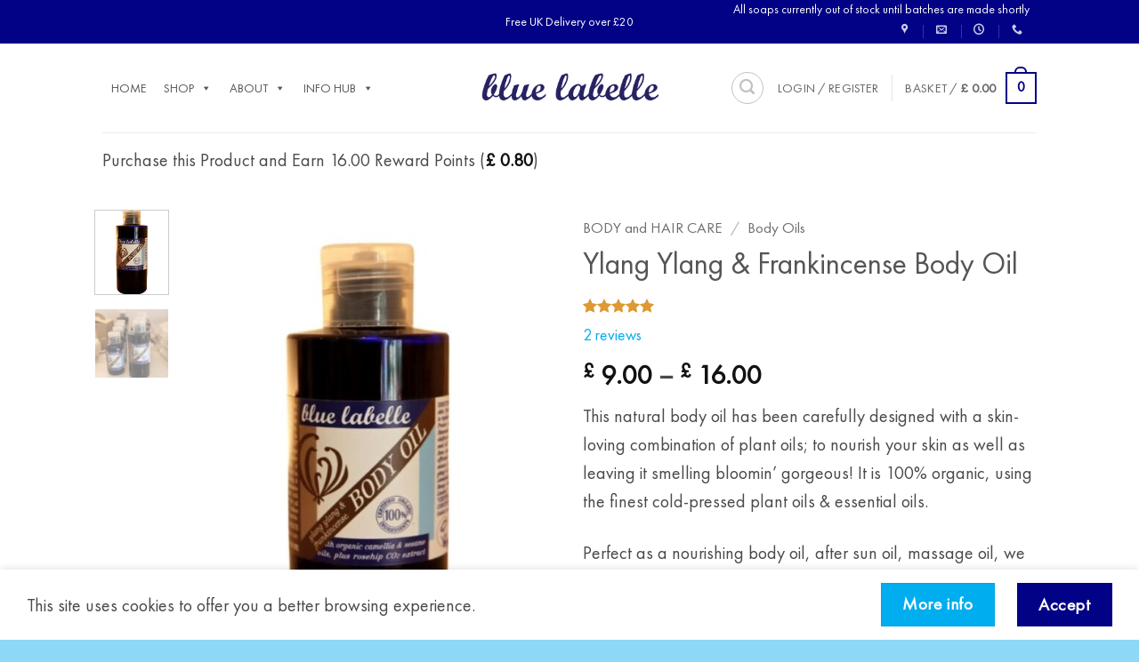

--- FILE ---
content_type: text/html; charset=utf-8
request_url: https://www.google.com/recaptcha/api2/anchor?ar=1&k=6Lc7ir4rAAAAADqePpbh_kfsfmFYmKAorH9RLz7A&co=aHR0cHM6Ly93d3cuYmx1ZWxhYmVsbGUuY28udWs6NDQz&hl=en-GB&v=N67nZn4AqZkNcbeMu4prBgzg&size=normal&anchor-ms=20000&execute-ms=30000&cb=8xrw50xccf46
body_size: 49573
content:
<!DOCTYPE HTML><html dir="ltr" lang="en-GB"><head><meta http-equiv="Content-Type" content="text/html; charset=UTF-8">
<meta http-equiv="X-UA-Compatible" content="IE=edge">
<title>reCAPTCHA</title>
<style type="text/css">
/* cyrillic-ext */
@font-face {
  font-family: 'Roboto';
  font-style: normal;
  font-weight: 400;
  font-stretch: 100%;
  src: url(//fonts.gstatic.com/s/roboto/v48/KFO7CnqEu92Fr1ME7kSn66aGLdTylUAMa3GUBHMdazTgWw.woff2) format('woff2');
  unicode-range: U+0460-052F, U+1C80-1C8A, U+20B4, U+2DE0-2DFF, U+A640-A69F, U+FE2E-FE2F;
}
/* cyrillic */
@font-face {
  font-family: 'Roboto';
  font-style: normal;
  font-weight: 400;
  font-stretch: 100%;
  src: url(//fonts.gstatic.com/s/roboto/v48/KFO7CnqEu92Fr1ME7kSn66aGLdTylUAMa3iUBHMdazTgWw.woff2) format('woff2');
  unicode-range: U+0301, U+0400-045F, U+0490-0491, U+04B0-04B1, U+2116;
}
/* greek-ext */
@font-face {
  font-family: 'Roboto';
  font-style: normal;
  font-weight: 400;
  font-stretch: 100%;
  src: url(//fonts.gstatic.com/s/roboto/v48/KFO7CnqEu92Fr1ME7kSn66aGLdTylUAMa3CUBHMdazTgWw.woff2) format('woff2');
  unicode-range: U+1F00-1FFF;
}
/* greek */
@font-face {
  font-family: 'Roboto';
  font-style: normal;
  font-weight: 400;
  font-stretch: 100%;
  src: url(//fonts.gstatic.com/s/roboto/v48/KFO7CnqEu92Fr1ME7kSn66aGLdTylUAMa3-UBHMdazTgWw.woff2) format('woff2');
  unicode-range: U+0370-0377, U+037A-037F, U+0384-038A, U+038C, U+038E-03A1, U+03A3-03FF;
}
/* math */
@font-face {
  font-family: 'Roboto';
  font-style: normal;
  font-weight: 400;
  font-stretch: 100%;
  src: url(//fonts.gstatic.com/s/roboto/v48/KFO7CnqEu92Fr1ME7kSn66aGLdTylUAMawCUBHMdazTgWw.woff2) format('woff2');
  unicode-range: U+0302-0303, U+0305, U+0307-0308, U+0310, U+0312, U+0315, U+031A, U+0326-0327, U+032C, U+032F-0330, U+0332-0333, U+0338, U+033A, U+0346, U+034D, U+0391-03A1, U+03A3-03A9, U+03B1-03C9, U+03D1, U+03D5-03D6, U+03F0-03F1, U+03F4-03F5, U+2016-2017, U+2034-2038, U+203C, U+2040, U+2043, U+2047, U+2050, U+2057, U+205F, U+2070-2071, U+2074-208E, U+2090-209C, U+20D0-20DC, U+20E1, U+20E5-20EF, U+2100-2112, U+2114-2115, U+2117-2121, U+2123-214F, U+2190, U+2192, U+2194-21AE, U+21B0-21E5, U+21F1-21F2, U+21F4-2211, U+2213-2214, U+2216-22FF, U+2308-230B, U+2310, U+2319, U+231C-2321, U+2336-237A, U+237C, U+2395, U+239B-23B7, U+23D0, U+23DC-23E1, U+2474-2475, U+25AF, U+25B3, U+25B7, U+25BD, U+25C1, U+25CA, U+25CC, U+25FB, U+266D-266F, U+27C0-27FF, U+2900-2AFF, U+2B0E-2B11, U+2B30-2B4C, U+2BFE, U+3030, U+FF5B, U+FF5D, U+1D400-1D7FF, U+1EE00-1EEFF;
}
/* symbols */
@font-face {
  font-family: 'Roboto';
  font-style: normal;
  font-weight: 400;
  font-stretch: 100%;
  src: url(//fonts.gstatic.com/s/roboto/v48/KFO7CnqEu92Fr1ME7kSn66aGLdTylUAMaxKUBHMdazTgWw.woff2) format('woff2');
  unicode-range: U+0001-000C, U+000E-001F, U+007F-009F, U+20DD-20E0, U+20E2-20E4, U+2150-218F, U+2190, U+2192, U+2194-2199, U+21AF, U+21E6-21F0, U+21F3, U+2218-2219, U+2299, U+22C4-22C6, U+2300-243F, U+2440-244A, U+2460-24FF, U+25A0-27BF, U+2800-28FF, U+2921-2922, U+2981, U+29BF, U+29EB, U+2B00-2BFF, U+4DC0-4DFF, U+FFF9-FFFB, U+10140-1018E, U+10190-1019C, U+101A0, U+101D0-101FD, U+102E0-102FB, U+10E60-10E7E, U+1D2C0-1D2D3, U+1D2E0-1D37F, U+1F000-1F0FF, U+1F100-1F1AD, U+1F1E6-1F1FF, U+1F30D-1F30F, U+1F315, U+1F31C, U+1F31E, U+1F320-1F32C, U+1F336, U+1F378, U+1F37D, U+1F382, U+1F393-1F39F, U+1F3A7-1F3A8, U+1F3AC-1F3AF, U+1F3C2, U+1F3C4-1F3C6, U+1F3CA-1F3CE, U+1F3D4-1F3E0, U+1F3ED, U+1F3F1-1F3F3, U+1F3F5-1F3F7, U+1F408, U+1F415, U+1F41F, U+1F426, U+1F43F, U+1F441-1F442, U+1F444, U+1F446-1F449, U+1F44C-1F44E, U+1F453, U+1F46A, U+1F47D, U+1F4A3, U+1F4B0, U+1F4B3, U+1F4B9, U+1F4BB, U+1F4BF, U+1F4C8-1F4CB, U+1F4D6, U+1F4DA, U+1F4DF, U+1F4E3-1F4E6, U+1F4EA-1F4ED, U+1F4F7, U+1F4F9-1F4FB, U+1F4FD-1F4FE, U+1F503, U+1F507-1F50B, U+1F50D, U+1F512-1F513, U+1F53E-1F54A, U+1F54F-1F5FA, U+1F610, U+1F650-1F67F, U+1F687, U+1F68D, U+1F691, U+1F694, U+1F698, U+1F6AD, U+1F6B2, U+1F6B9-1F6BA, U+1F6BC, U+1F6C6-1F6CF, U+1F6D3-1F6D7, U+1F6E0-1F6EA, U+1F6F0-1F6F3, U+1F6F7-1F6FC, U+1F700-1F7FF, U+1F800-1F80B, U+1F810-1F847, U+1F850-1F859, U+1F860-1F887, U+1F890-1F8AD, U+1F8B0-1F8BB, U+1F8C0-1F8C1, U+1F900-1F90B, U+1F93B, U+1F946, U+1F984, U+1F996, U+1F9E9, U+1FA00-1FA6F, U+1FA70-1FA7C, U+1FA80-1FA89, U+1FA8F-1FAC6, U+1FACE-1FADC, U+1FADF-1FAE9, U+1FAF0-1FAF8, U+1FB00-1FBFF;
}
/* vietnamese */
@font-face {
  font-family: 'Roboto';
  font-style: normal;
  font-weight: 400;
  font-stretch: 100%;
  src: url(//fonts.gstatic.com/s/roboto/v48/KFO7CnqEu92Fr1ME7kSn66aGLdTylUAMa3OUBHMdazTgWw.woff2) format('woff2');
  unicode-range: U+0102-0103, U+0110-0111, U+0128-0129, U+0168-0169, U+01A0-01A1, U+01AF-01B0, U+0300-0301, U+0303-0304, U+0308-0309, U+0323, U+0329, U+1EA0-1EF9, U+20AB;
}
/* latin-ext */
@font-face {
  font-family: 'Roboto';
  font-style: normal;
  font-weight: 400;
  font-stretch: 100%;
  src: url(//fonts.gstatic.com/s/roboto/v48/KFO7CnqEu92Fr1ME7kSn66aGLdTylUAMa3KUBHMdazTgWw.woff2) format('woff2');
  unicode-range: U+0100-02BA, U+02BD-02C5, U+02C7-02CC, U+02CE-02D7, U+02DD-02FF, U+0304, U+0308, U+0329, U+1D00-1DBF, U+1E00-1E9F, U+1EF2-1EFF, U+2020, U+20A0-20AB, U+20AD-20C0, U+2113, U+2C60-2C7F, U+A720-A7FF;
}
/* latin */
@font-face {
  font-family: 'Roboto';
  font-style: normal;
  font-weight: 400;
  font-stretch: 100%;
  src: url(//fonts.gstatic.com/s/roboto/v48/KFO7CnqEu92Fr1ME7kSn66aGLdTylUAMa3yUBHMdazQ.woff2) format('woff2');
  unicode-range: U+0000-00FF, U+0131, U+0152-0153, U+02BB-02BC, U+02C6, U+02DA, U+02DC, U+0304, U+0308, U+0329, U+2000-206F, U+20AC, U+2122, U+2191, U+2193, U+2212, U+2215, U+FEFF, U+FFFD;
}
/* cyrillic-ext */
@font-face {
  font-family: 'Roboto';
  font-style: normal;
  font-weight: 500;
  font-stretch: 100%;
  src: url(//fonts.gstatic.com/s/roboto/v48/KFO7CnqEu92Fr1ME7kSn66aGLdTylUAMa3GUBHMdazTgWw.woff2) format('woff2');
  unicode-range: U+0460-052F, U+1C80-1C8A, U+20B4, U+2DE0-2DFF, U+A640-A69F, U+FE2E-FE2F;
}
/* cyrillic */
@font-face {
  font-family: 'Roboto';
  font-style: normal;
  font-weight: 500;
  font-stretch: 100%;
  src: url(//fonts.gstatic.com/s/roboto/v48/KFO7CnqEu92Fr1ME7kSn66aGLdTylUAMa3iUBHMdazTgWw.woff2) format('woff2');
  unicode-range: U+0301, U+0400-045F, U+0490-0491, U+04B0-04B1, U+2116;
}
/* greek-ext */
@font-face {
  font-family: 'Roboto';
  font-style: normal;
  font-weight: 500;
  font-stretch: 100%;
  src: url(//fonts.gstatic.com/s/roboto/v48/KFO7CnqEu92Fr1ME7kSn66aGLdTylUAMa3CUBHMdazTgWw.woff2) format('woff2');
  unicode-range: U+1F00-1FFF;
}
/* greek */
@font-face {
  font-family: 'Roboto';
  font-style: normal;
  font-weight: 500;
  font-stretch: 100%;
  src: url(//fonts.gstatic.com/s/roboto/v48/KFO7CnqEu92Fr1ME7kSn66aGLdTylUAMa3-UBHMdazTgWw.woff2) format('woff2');
  unicode-range: U+0370-0377, U+037A-037F, U+0384-038A, U+038C, U+038E-03A1, U+03A3-03FF;
}
/* math */
@font-face {
  font-family: 'Roboto';
  font-style: normal;
  font-weight: 500;
  font-stretch: 100%;
  src: url(//fonts.gstatic.com/s/roboto/v48/KFO7CnqEu92Fr1ME7kSn66aGLdTylUAMawCUBHMdazTgWw.woff2) format('woff2');
  unicode-range: U+0302-0303, U+0305, U+0307-0308, U+0310, U+0312, U+0315, U+031A, U+0326-0327, U+032C, U+032F-0330, U+0332-0333, U+0338, U+033A, U+0346, U+034D, U+0391-03A1, U+03A3-03A9, U+03B1-03C9, U+03D1, U+03D5-03D6, U+03F0-03F1, U+03F4-03F5, U+2016-2017, U+2034-2038, U+203C, U+2040, U+2043, U+2047, U+2050, U+2057, U+205F, U+2070-2071, U+2074-208E, U+2090-209C, U+20D0-20DC, U+20E1, U+20E5-20EF, U+2100-2112, U+2114-2115, U+2117-2121, U+2123-214F, U+2190, U+2192, U+2194-21AE, U+21B0-21E5, U+21F1-21F2, U+21F4-2211, U+2213-2214, U+2216-22FF, U+2308-230B, U+2310, U+2319, U+231C-2321, U+2336-237A, U+237C, U+2395, U+239B-23B7, U+23D0, U+23DC-23E1, U+2474-2475, U+25AF, U+25B3, U+25B7, U+25BD, U+25C1, U+25CA, U+25CC, U+25FB, U+266D-266F, U+27C0-27FF, U+2900-2AFF, U+2B0E-2B11, U+2B30-2B4C, U+2BFE, U+3030, U+FF5B, U+FF5D, U+1D400-1D7FF, U+1EE00-1EEFF;
}
/* symbols */
@font-face {
  font-family: 'Roboto';
  font-style: normal;
  font-weight: 500;
  font-stretch: 100%;
  src: url(//fonts.gstatic.com/s/roboto/v48/KFO7CnqEu92Fr1ME7kSn66aGLdTylUAMaxKUBHMdazTgWw.woff2) format('woff2');
  unicode-range: U+0001-000C, U+000E-001F, U+007F-009F, U+20DD-20E0, U+20E2-20E4, U+2150-218F, U+2190, U+2192, U+2194-2199, U+21AF, U+21E6-21F0, U+21F3, U+2218-2219, U+2299, U+22C4-22C6, U+2300-243F, U+2440-244A, U+2460-24FF, U+25A0-27BF, U+2800-28FF, U+2921-2922, U+2981, U+29BF, U+29EB, U+2B00-2BFF, U+4DC0-4DFF, U+FFF9-FFFB, U+10140-1018E, U+10190-1019C, U+101A0, U+101D0-101FD, U+102E0-102FB, U+10E60-10E7E, U+1D2C0-1D2D3, U+1D2E0-1D37F, U+1F000-1F0FF, U+1F100-1F1AD, U+1F1E6-1F1FF, U+1F30D-1F30F, U+1F315, U+1F31C, U+1F31E, U+1F320-1F32C, U+1F336, U+1F378, U+1F37D, U+1F382, U+1F393-1F39F, U+1F3A7-1F3A8, U+1F3AC-1F3AF, U+1F3C2, U+1F3C4-1F3C6, U+1F3CA-1F3CE, U+1F3D4-1F3E0, U+1F3ED, U+1F3F1-1F3F3, U+1F3F5-1F3F7, U+1F408, U+1F415, U+1F41F, U+1F426, U+1F43F, U+1F441-1F442, U+1F444, U+1F446-1F449, U+1F44C-1F44E, U+1F453, U+1F46A, U+1F47D, U+1F4A3, U+1F4B0, U+1F4B3, U+1F4B9, U+1F4BB, U+1F4BF, U+1F4C8-1F4CB, U+1F4D6, U+1F4DA, U+1F4DF, U+1F4E3-1F4E6, U+1F4EA-1F4ED, U+1F4F7, U+1F4F9-1F4FB, U+1F4FD-1F4FE, U+1F503, U+1F507-1F50B, U+1F50D, U+1F512-1F513, U+1F53E-1F54A, U+1F54F-1F5FA, U+1F610, U+1F650-1F67F, U+1F687, U+1F68D, U+1F691, U+1F694, U+1F698, U+1F6AD, U+1F6B2, U+1F6B9-1F6BA, U+1F6BC, U+1F6C6-1F6CF, U+1F6D3-1F6D7, U+1F6E0-1F6EA, U+1F6F0-1F6F3, U+1F6F7-1F6FC, U+1F700-1F7FF, U+1F800-1F80B, U+1F810-1F847, U+1F850-1F859, U+1F860-1F887, U+1F890-1F8AD, U+1F8B0-1F8BB, U+1F8C0-1F8C1, U+1F900-1F90B, U+1F93B, U+1F946, U+1F984, U+1F996, U+1F9E9, U+1FA00-1FA6F, U+1FA70-1FA7C, U+1FA80-1FA89, U+1FA8F-1FAC6, U+1FACE-1FADC, U+1FADF-1FAE9, U+1FAF0-1FAF8, U+1FB00-1FBFF;
}
/* vietnamese */
@font-face {
  font-family: 'Roboto';
  font-style: normal;
  font-weight: 500;
  font-stretch: 100%;
  src: url(//fonts.gstatic.com/s/roboto/v48/KFO7CnqEu92Fr1ME7kSn66aGLdTylUAMa3OUBHMdazTgWw.woff2) format('woff2');
  unicode-range: U+0102-0103, U+0110-0111, U+0128-0129, U+0168-0169, U+01A0-01A1, U+01AF-01B0, U+0300-0301, U+0303-0304, U+0308-0309, U+0323, U+0329, U+1EA0-1EF9, U+20AB;
}
/* latin-ext */
@font-face {
  font-family: 'Roboto';
  font-style: normal;
  font-weight: 500;
  font-stretch: 100%;
  src: url(//fonts.gstatic.com/s/roboto/v48/KFO7CnqEu92Fr1ME7kSn66aGLdTylUAMa3KUBHMdazTgWw.woff2) format('woff2');
  unicode-range: U+0100-02BA, U+02BD-02C5, U+02C7-02CC, U+02CE-02D7, U+02DD-02FF, U+0304, U+0308, U+0329, U+1D00-1DBF, U+1E00-1E9F, U+1EF2-1EFF, U+2020, U+20A0-20AB, U+20AD-20C0, U+2113, U+2C60-2C7F, U+A720-A7FF;
}
/* latin */
@font-face {
  font-family: 'Roboto';
  font-style: normal;
  font-weight: 500;
  font-stretch: 100%;
  src: url(//fonts.gstatic.com/s/roboto/v48/KFO7CnqEu92Fr1ME7kSn66aGLdTylUAMa3yUBHMdazQ.woff2) format('woff2');
  unicode-range: U+0000-00FF, U+0131, U+0152-0153, U+02BB-02BC, U+02C6, U+02DA, U+02DC, U+0304, U+0308, U+0329, U+2000-206F, U+20AC, U+2122, U+2191, U+2193, U+2212, U+2215, U+FEFF, U+FFFD;
}
/* cyrillic-ext */
@font-face {
  font-family: 'Roboto';
  font-style: normal;
  font-weight: 900;
  font-stretch: 100%;
  src: url(//fonts.gstatic.com/s/roboto/v48/KFO7CnqEu92Fr1ME7kSn66aGLdTylUAMa3GUBHMdazTgWw.woff2) format('woff2');
  unicode-range: U+0460-052F, U+1C80-1C8A, U+20B4, U+2DE0-2DFF, U+A640-A69F, U+FE2E-FE2F;
}
/* cyrillic */
@font-face {
  font-family: 'Roboto';
  font-style: normal;
  font-weight: 900;
  font-stretch: 100%;
  src: url(//fonts.gstatic.com/s/roboto/v48/KFO7CnqEu92Fr1ME7kSn66aGLdTylUAMa3iUBHMdazTgWw.woff2) format('woff2');
  unicode-range: U+0301, U+0400-045F, U+0490-0491, U+04B0-04B1, U+2116;
}
/* greek-ext */
@font-face {
  font-family: 'Roboto';
  font-style: normal;
  font-weight: 900;
  font-stretch: 100%;
  src: url(//fonts.gstatic.com/s/roboto/v48/KFO7CnqEu92Fr1ME7kSn66aGLdTylUAMa3CUBHMdazTgWw.woff2) format('woff2');
  unicode-range: U+1F00-1FFF;
}
/* greek */
@font-face {
  font-family: 'Roboto';
  font-style: normal;
  font-weight: 900;
  font-stretch: 100%;
  src: url(//fonts.gstatic.com/s/roboto/v48/KFO7CnqEu92Fr1ME7kSn66aGLdTylUAMa3-UBHMdazTgWw.woff2) format('woff2');
  unicode-range: U+0370-0377, U+037A-037F, U+0384-038A, U+038C, U+038E-03A1, U+03A3-03FF;
}
/* math */
@font-face {
  font-family: 'Roboto';
  font-style: normal;
  font-weight: 900;
  font-stretch: 100%;
  src: url(//fonts.gstatic.com/s/roboto/v48/KFO7CnqEu92Fr1ME7kSn66aGLdTylUAMawCUBHMdazTgWw.woff2) format('woff2');
  unicode-range: U+0302-0303, U+0305, U+0307-0308, U+0310, U+0312, U+0315, U+031A, U+0326-0327, U+032C, U+032F-0330, U+0332-0333, U+0338, U+033A, U+0346, U+034D, U+0391-03A1, U+03A3-03A9, U+03B1-03C9, U+03D1, U+03D5-03D6, U+03F0-03F1, U+03F4-03F5, U+2016-2017, U+2034-2038, U+203C, U+2040, U+2043, U+2047, U+2050, U+2057, U+205F, U+2070-2071, U+2074-208E, U+2090-209C, U+20D0-20DC, U+20E1, U+20E5-20EF, U+2100-2112, U+2114-2115, U+2117-2121, U+2123-214F, U+2190, U+2192, U+2194-21AE, U+21B0-21E5, U+21F1-21F2, U+21F4-2211, U+2213-2214, U+2216-22FF, U+2308-230B, U+2310, U+2319, U+231C-2321, U+2336-237A, U+237C, U+2395, U+239B-23B7, U+23D0, U+23DC-23E1, U+2474-2475, U+25AF, U+25B3, U+25B7, U+25BD, U+25C1, U+25CA, U+25CC, U+25FB, U+266D-266F, U+27C0-27FF, U+2900-2AFF, U+2B0E-2B11, U+2B30-2B4C, U+2BFE, U+3030, U+FF5B, U+FF5D, U+1D400-1D7FF, U+1EE00-1EEFF;
}
/* symbols */
@font-face {
  font-family: 'Roboto';
  font-style: normal;
  font-weight: 900;
  font-stretch: 100%;
  src: url(//fonts.gstatic.com/s/roboto/v48/KFO7CnqEu92Fr1ME7kSn66aGLdTylUAMaxKUBHMdazTgWw.woff2) format('woff2');
  unicode-range: U+0001-000C, U+000E-001F, U+007F-009F, U+20DD-20E0, U+20E2-20E4, U+2150-218F, U+2190, U+2192, U+2194-2199, U+21AF, U+21E6-21F0, U+21F3, U+2218-2219, U+2299, U+22C4-22C6, U+2300-243F, U+2440-244A, U+2460-24FF, U+25A0-27BF, U+2800-28FF, U+2921-2922, U+2981, U+29BF, U+29EB, U+2B00-2BFF, U+4DC0-4DFF, U+FFF9-FFFB, U+10140-1018E, U+10190-1019C, U+101A0, U+101D0-101FD, U+102E0-102FB, U+10E60-10E7E, U+1D2C0-1D2D3, U+1D2E0-1D37F, U+1F000-1F0FF, U+1F100-1F1AD, U+1F1E6-1F1FF, U+1F30D-1F30F, U+1F315, U+1F31C, U+1F31E, U+1F320-1F32C, U+1F336, U+1F378, U+1F37D, U+1F382, U+1F393-1F39F, U+1F3A7-1F3A8, U+1F3AC-1F3AF, U+1F3C2, U+1F3C4-1F3C6, U+1F3CA-1F3CE, U+1F3D4-1F3E0, U+1F3ED, U+1F3F1-1F3F3, U+1F3F5-1F3F7, U+1F408, U+1F415, U+1F41F, U+1F426, U+1F43F, U+1F441-1F442, U+1F444, U+1F446-1F449, U+1F44C-1F44E, U+1F453, U+1F46A, U+1F47D, U+1F4A3, U+1F4B0, U+1F4B3, U+1F4B9, U+1F4BB, U+1F4BF, U+1F4C8-1F4CB, U+1F4D6, U+1F4DA, U+1F4DF, U+1F4E3-1F4E6, U+1F4EA-1F4ED, U+1F4F7, U+1F4F9-1F4FB, U+1F4FD-1F4FE, U+1F503, U+1F507-1F50B, U+1F50D, U+1F512-1F513, U+1F53E-1F54A, U+1F54F-1F5FA, U+1F610, U+1F650-1F67F, U+1F687, U+1F68D, U+1F691, U+1F694, U+1F698, U+1F6AD, U+1F6B2, U+1F6B9-1F6BA, U+1F6BC, U+1F6C6-1F6CF, U+1F6D3-1F6D7, U+1F6E0-1F6EA, U+1F6F0-1F6F3, U+1F6F7-1F6FC, U+1F700-1F7FF, U+1F800-1F80B, U+1F810-1F847, U+1F850-1F859, U+1F860-1F887, U+1F890-1F8AD, U+1F8B0-1F8BB, U+1F8C0-1F8C1, U+1F900-1F90B, U+1F93B, U+1F946, U+1F984, U+1F996, U+1F9E9, U+1FA00-1FA6F, U+1FA70-1FA7C, U+1FA80-1FA89, U+1FA8F-1FAC6, U+1FACE-1FADC, U+1FADF-1FAE9, U+1FAF0-1FAF8, U+1FB00-1FBFF;
}
/* vietnamese */
@font-face {
  font-family: 'Roboto';
  font-style: normal;
  font-weight: 900;
  font-stretch: 100%;
  src: url(//fonts.gstatic.com/s/roboto/v48/KFO7CnqEu92Fr1ME7kSn66aGLdTylUAMa3OUBHMdazTgWw.woff2) format('woff2');
  unicode-range: U+0102-0103, U+0110-0111, U+0128-0129, U+0168-0169, U+01A0-01A1, U+01AF-01B0, U+0300-0301, U+0303-0304, U+0308-0309, U+0323, U+0329, U+1EA0-1EF9, U+20AB;
}
/* latin-ext */
@font-face {
  font-family: 'Roboto';
  font-style: normal;
  font-weight: 900;
  font-stretch: 100%;
  src: url(//fonts.gstatic.com/s/roboto/v48/KFO7CnqEu92Fr1ME7kSn66aGLdTylUAMa3KUBHMdazTgWw.woff2) format('woff2');
  unicode-range: U+0100-02BA, U+02BD-02C5, U+02C7-02CC, U+02CE-02D7, U+02DD-02FF, U+0304, U+0308, U+0329, U+1D00-1DBF, U+1E00-1E9F, U+1EF2-1EFF, U+2020, U+20A0-20AB, U+20AD-20C0, U+2113, U+2C60-2C7F, U+A720-A7FF;
}
/* latin */
@font-face {
  font-family: 'Roboto';
  font-style: normal;
  font-weight: 900;
  font-stretch: 100%;
  src: url(//fonts.gstatic.com/s/roboto/v48/KFO7CnqEu92Fr1ME7kSn66aGLdTylUAMa3yUBHMdazQ.woff2) format('woff2');
  unicode-range: U+0000-00FF, U+0131, U+0152-0153, U+02BB-02BC, U+02C6, U+02DA, U+02DC, U+0304, U+0308, U+0329, U+2000-206F, U+20AC, U+2122, U+2191, U+2193, U+2212, U+2215, U+FEFF, U+FFFD;
}

</style>
<link rel="stylesheet" type="text/css" href="https://www.gstatic.com/recaptcha/releases/N67nZn4AqZkNcbeMu4prBgzg/styles__ltr.css">
<script nonce="0YqoegQQitVL4RFOLktJ2Q" type="text/javascript">window['__recaptcha_api'] = 'https://www.google.com/recaptcha/api2/';</script>
<script type="text/javascript" src="https://www.gstatic.com/recaptcha/releases/N67nZn4AqZkNcbeMu4prBgzg/recaptcha__en_gb.js" nonce="0YqoegQQitVL4RFOLktJ2Q">
      
    </script></head>
<body><div id="rc-anchor-alert" class="rc-anchor-alert"></div>
<input type="hidden" id="recaptcha-token" value="[base64]">
<script type="text/javascript" nonce="0YqoegQQitVL4RFOLktJ2Q">
      recaptcha.anchor.Main.init("[\x22ainput\x22,[\x22bgdata\x22,\x22\x22,\[base64]/[base64]/[base64]/bmV3IHJbeF0oY1swXSk6RT09Mj9uZXcgclt4XShjWzBdLGNbMV0pOkU9PTM/bmV3IHJbeF0oY1swXSxjWzFdLGNbMl0pOkU9PTQ/[base64]/[base64]/[base64]/[base64]/[base64]/[base64]/[base64]/[base64]\x22,\[base64]\\u003d\x22,\x22w7orw6EhesKUw406KnzDrCNbwoYHw7rCvsOYJRsReMOVHwDDtWzCnSReFTs8wrRnworCujzDvCDDmGBtwofChlnDg2J4wq8VwpPCqhPDjMK0w4sTFEY8IcKCw5/CnsOyw7bDhsO4wrXCpm8bXsO6w6pPw7fDscK6F2Fiwq3Dr2Q9a8KHw5bCp8OILsOFwrA9E8OTEsKnVGlDw4QMOMOsw5TDlBnCusOATToTYAAxw6/Ckx19wrLDvxF8Q8K0wpR+VsOFw7XDsknDm8O9wrvDqlxWKDbDp8K2JUHDhVhJOTfDocOowpPDj8OWwr3CuD3Co8KwNhHCj8KBwooaw6HDkn5nw6UQAcKrR8KXwqzDrsKqQl1rw77DoxYcTRZibcKtw5RTY8O/wofCmVrDjQVsecOyMgfCscO6woTDtsK/wqjDjVtUShYyTQNpBsK2w5VZXHDDn8KkHcKJagDCkx7CmwDCl8Oww4nCnjfDu8Knwq3CsMOuM8OZI8OkCl/Ct24eR8Kmw4DDs8KWwoHDiMKhw4Vtwq1Uw57DlcKxSsKUwo/Ck0bCjsKYd17Dp8OkwrI/Ah7CrMKGLMOrD8Knw63Cv8KvRy/Cv17CgcK7w4krwrNpw4t0XG87LBVYwoTCnCPDnhtqbCRQw4QRfxAtLsOzJ3Nww4I0HgM8wrYhT8KfbsKKRgHDlm/Dn8Kdw73DuXvCr8OzMyoCA2nCosK5w67DosKEecOXL8Ofw77Ct0vDh8KaHEXCgsKIH8O9wp/DnMONTCXCoDXDs3bDpsOCUcOMeMOPVcOJwpk1G8OUwqHCncO/ZBPCjCAGwrnCjF8dwqZEw53DmMKkw7IlCMOCwoHDlX/[base64]/CszFdf38cXhPCpcOrw6dBMsOkASVuw7LDv1/[base64]/wpYewrt9w7TDqcODfErCpMKIKsOow6DCssKpwqoywqwyPyPDtMKLew7CnA/CsBIDY3BES8O4wrrCgWdxGm3DusKoFcOcFcO0FXwjU2wuJjfColLDlMK6wo/Ci8K6wo5lw4bDhwDCvS/ClyfCgcO0w5jCqsO+wrcYwoYjOAhpQn99w7nDv2bDkyLCvRTCoMKRNy5/dGhCwq06woFKecKTw55bTljCj8Kdw5HCiMKHMsOtX8Kyw5nCo8KkwrfDphnCqMO8w5PDucKbA0YYwrLClcOUwqLDkCBLw5/DpcK3w6bDnz0Ew6s3I8KpZy/ClMKDw7sKW8OJCHTDh3dcCkxtVsKIwoReAAvDlnvCqxBYCGVMcxjDrcOCwqzDpnnCojYsNDcjwo8qUm0FwpvCq8K5w7Ztw55Hw5jDrMKkwrUkw402wrHDjknDrxjCucOdwp/DnQnCplLDqMKKwrYFwrlrwqdBOMOmwpvDhS4JAMO9wp8NUMOKEMOHR8KLVQ1RH8KnEMOzMA0nfmhww7Rcw7PDukAPQ8KdKWklwoVYFnTCvhvDg8OUwr0cwpXDqsOxwpLDvWXDv186wpkMasOyw4ISwqfDlMOaDMKIw7vCs2Ilw7AOB8Kfw6E/VmUdw7bCucOZL8ODwp40SD3Cg8OsLMOow7TCmMO9wqhmTMOjw7DCp8KuT8OnfhLDhcKswovDvzzCjh/DrcKIw77CncOdWsKHwqDCj8OQKSTCrWTDvDPDusO0wphZwoTDkCs7w5VfwqhwIMKCwpLCmlPDlMKUecKoHjlENMKxBk/CssOfFB1HA8KeasKbwpNZwrfCu01kEMO/wpAwZAXDpMK+wrDDuMOqwrtiw4zDhkEqa8KJw5ViUxnDrMKIbsKFwrjCtsOBQsOSY8KzwoJWUU45wpXDoC4AT8O5wqjDrzIDW8K+wq9bwp0BAhcPwrBqYmcUwqFjwoU4TAd+wpHDpsKtwrouwqc7Bl7CpcOtAE/[base64]/DrMKeEm3ClDrDqTnCogZqMsKdM3HDsThTw61Dw6lGwqHDlU8owoRzwovDisKhw5ZtwrvDh8KPSClML8KAZ8OlM8KqwqPCs3/ClRHChQA9wrnCiEzDsHA/[base64]/Cs3AXwpdMecKCTz4Uwo7DlMOqY1wVaAzDh8K0HUHCiC/CnsK/Q8OyYE8fwq1/[base64]/[base64]/w7s7wrpkw5M5LMKgw63CpMOSBUwfw5EMwqXDjMOwG8OQw6PCvcKOwoECwovClcK8w7DDhcOjEEw8wq9pw7oiVhFew4xKPsOfEsOYwphwwr1cwrHDtMKgwpw4NsK+wq/CtsKYEUzDo8KTSTFPwoFGIFzCmMKpIMOXwpfDkcKrw4/[base64]/Co8KRYsO5AxzDs3ciCzNbwplzw4jDlsK5wrggecKBw6sgw5nCgRZQwo7DuSvDscOIGAFewqR5E3N/w7zCkW7DgMKuJ8KbXjFxWMO1wpbCtT/Cq8KBdMKLwrTCunDDvHgZN8KgDEvCisKywqU1wq7DvkXCjFdwwqJoLTHDpMKzE8OYw6/DhTZPcw16WcKcRcK1MRXCl8KaQcKEw4RcBMKEwrdTIMKtwpEJRmvDp8O8w5vCgcOKw5YKXQ1mwr3DpmlpCl7DqH49wolIw6PDqStSw7AdBxkHw5siw43Ds8KGw7HDuzZmwo4uO8K0w5scRcKcwrrCtcOxfsKuw4RyXXM5wrPDocOLdE3DicK8w6p+w5/DsGQOwrFzZ8KowpbCmMK+esK6CjTDghNxSg3CqcKHIjnCmkbDucO5wqrCssO2wqEJWGTDknTCpl1EwqdqZMOaK8KqNh3DgsK4wqdZwpg9cRbCj1fCrsO/MFMwQjI/Kg7CuMKRwrF6w6fCtsKww58mAStwAhw5IMO9AcOlwp4qXcKvwrpLw6xgwrrDgV/Dp0nDkcK4cT5/w4PCtHRdw5bCg8OGw7JKw65RS8KfwqI1KsK5w6Idw43DqcOMW8KIw67Dn8OPdMKsDsKgdcOqNyjCv1DDmCITw7jCuDYEK3/CvsODdcOGw6NewpoDXcOKwqfDkcKYaRDCpit9w5bDsjHDvAUtwqgFwqLClEsQTS8Qw6TDs1RiwrfDnMKCw7wCwq4aw4/CvcKxbikcBwbDnVNNW8OaBcOiRnzCqcOXUXp4w6XDnsOxw6vCsiHDlcOXT0dPwpRBwr7Dv3rDosOnwoDDvcKXw6DCvcK+wpMyNsKkPHQ8wpELeicyw7Jrw63ClsOYw4swEsKIdcOOG8K4OGHCsGHCizMiw47CtsODRicgQHjDrTY/LFnDisObcUfDgXrDq2/Cg2oYw61MdD3Cu8K3WsKfw7bDpMKqw5XCoWQND8KiaxHDrsKLw7XCvgnCrjbClMOaT8OZU8Kfw5x1wqfDsjFOBTJXw7piw4JAeDRnOQNRw7Q4w5l0w6jDnWcoBEnChsKzw5V0w5Ufwr/[base64]/DnXDDvsKaIyxgMG7Dumtew54Gwo7Cp8OpwrfDuSfDkMKcKMKkw6HChT58wqjCklvCulgecArDtCI1w7AoAsOuwr41wo9Sw6sowoEyw6FqMcKiw7o2w5/[base64]/[base64]/CqHHCix3CthPDvUlFwqUIGsKWXmchwrTDixNQNG7Ch18XwojDmmzDgsKuwr7CgEcLw4DCgAEVwpvDuMOFwqrDk8KFBUHCtcKuCRwEwr4qwq8ZwrfDoV7Cvg/[base64]/[base64]/wos7aMOQwq41w5LDkcKMP8O7PnQaOGTCrcOBciNxBMO3wr4wFsKNw4jDrXBmdcKeHMOAw4vDrxjDpcOzw4tvGsKZw7/[base64]/CpSXCkX/[base64]/DoA09clptw47CinnCosKTw47DqHVKY8KsbRvChnPDlAvDlD7Drg7DqcKOw53DtjdSwpI7IcOYwrfCjmPCocOvL8OEw5zDmnk2LGPCkMOCwrnDpxYCGlfCqsKEQ8K4wqlHwp/DpMK2AXDCiWDCoj3CjsKawofDkAdHU8OEMsOJG8KHwrAJwoXCnUvCvsOHwo4kWMK3a8KLfcKgBsKyw7hFw6Z1wqMqXsOFwqHCj8Klw6lKwqbDmcO7w7hLwq03wqx4wpLDp1tuw65Hw7nDosK/wqHCoizCiUPCvALDsyTDrsOWwqnDh8KFwohuJTE2JWx0QljCrirDgsO2w6XDksKEYcO0wq5kGWvDjXs8UjXDnltITsKmPMKsLynCgXnDtAzCnlnDnQXCjsO5C2Rbw7XDqcOtB1jCrMKrQcOdwpZzwpjDpsOLwo/ChcOUw4XDo8OaPsKaElXDscKAUVA0w73DnQTCkMKkFMKWwpFBwqbCh8Ojw5Qbwq3CpEAUMsOHw7sNJ1w6X08UVWwcB8OKw419WBrDr2PCixcZP17DgMOkw75ISn1zwo0GXR11KS4jw6N+w40TwokbwqLCgg/DjUPCmwzCunnDnGllNBEQezzCmkxnWMOUwrHDsH7Cp8KtccOdFcO0w6rDisKEPsKzw4pGwpTCrSHCk8KrICUUCGJmwp4SXQU2wopbwotjIcKVTMO3wq8+CVfCiQ/[base64]/CnsKaNWkxU0TCr8O9f8OKwqc2JcKgCmbDlMOfX8KJARbDgFfCvcOQw5zCiWjCkMKMF8O4wr/ChQYLTRvCqig0wr/DmcKfacOiTsKQEsKSw6TDvl3Cp8ORwrrCl8KRF215w7HCrsOfwrLCtxQ2GsK0w6HCpjdzwonDj8K9w4nDm8OGwpPDtsO+MsOEwqrCjWXCt0zDnRk9w7ZTwpLChkshwoPDk8Kew5PDtAljPilkLMOeZ8KZd8OnZ8KXDApBw45Aw5EiwpJNLk/ChTwuYMKHcMKSwo4CwqnDmsOzYGrCvBIHwpk/w4XCvVVzw556wrlAb0/DqAQiFmQMwovDgMOdRcOwOVPDmsKAwp5Nw6bDi8KZccKkwrwkw7ccP0o8wqJWUHDDui/DqTXDki/[base64]/wqDDihHDgAo/HiPDtcOjVMKUwqrDu0TDjcK1w55+w4TCjUjCrGPCssOcccO7w69rYsOyw5LCkcKKwpd+w7XDr2TCqV1faB4bLVUlZ8OVWnXCoxrDiMO/[base64]/w453wrLCmMKJw7cqw6rCim/DjmMrw7fDlHrCuQ1DZ2jCvSPDrsOUw5bCh1DCg8Ktw5bChF/DmMOXYMOPw5HClMOQbA1GwqDDnsOOQ1bDjydUwqnDtxZbwo8CMibCrzo5w68QDlrDoQvCtzDCtQRIYX0KCcK6w5sHBsKaCwnDqcOTwrHCtcO0RMOBdMK5wqTDngrDqMKfcHYsw7LDkzPDmMKMGsKOG8OOwrHCtMKGG8KSw5bCncOjTcKXw6TCssONwq/CvsO7bSNfw5HDtAPDu8Kiwp53TsKww5F0Z8OvG8OBAXHCrcO0MsKvUsObwrQASMKgwp7DjE9OwpIIBBA/DMO7DzXCrHgJF8OaScK4w6bDpTDCsU7DoEUFw53Ctn5owqTCvgAqOAXDocO1w6k9w5ZkNyPCl01EwpbCkCYFCUTDt8Oow7vDvhNvfMKYw7k+w4bCvcKxwpLDvMOOGcKRwrwSPMKvDsKecsObI2wNwq/[base64]/wpjClRwWw7LDn8OFDMODIMKbw4MpOjrCrRc0NBtgwo3DrhlCEcODw7zChB/Ck8Opw7MlTAjCmEvCrcOBwr5IF1RKwoEddUTCpUzDrMOBcHgtwpLDnksTd2RbRBkxGAnDiQk+w5d1w5EeHMOHw6cuQsO8UsK4woJAw5EpZCpow7vDuxhgw5BsL8Oow7MHwq3DjHjChjU1WcOxw61Nwrh/AMK3wr7CixnDjQvDlsKHw6/[base64]/CtWDCkcOww7pywr7CucKAKhHCnWFfZMOicsOtLg7DmHkGBcOrLjTCs2zDt09bwqNlcF7DgiBiw6oZWSDCskjDpMKIQDrDgVbDmkzCmMOGP3gMEC4Zwq5OwpIXwrZ/LyNGw6fCscKJwqHDsAY5woIiwqvDosO6w4Y6w73DrsKMTCQww4MIeTdYwprCjXR4LMORwqvCogxqbkjCtEREw7fCs2g1w5nCnMO0dgxmRhPDjmLDiRITNQhZw4NnwpMKCcOJw6jCosKjS01aw5gKei/CicOcwpAywrxhwpvChnfDsMKINDbCkhNEfcOZZybDpScOZcK3w51LMX07bsOxw7xEO8KDJsK/IlF0N33CicORWMOFX3PCrMOXHDXDjlzCvTEMw5fDonoRYsOBwo3DhVwJARUYw6jDt8O4TxE3N8O+FcK3w47CjV7DksOBEcOgw6dYw7HCqcKww7vDnUvDnXjDn8ODw4DCv2LCqm7CjsKIw7g/w6pJwqBNWTF5w6bDkcKbw7sYwpTDlcKncsOlw4pMLcO8w5BXP3LClUZ9w7tqw6w5w4gWwr7CvMOPDGjCh0PDvDjChT/DvcKFwrTCicO8Q8OQZ8OiXFJ+w443woXCkTzCmMKaEsOYw6IJw6/DpwFhL2TDhDPDrDpswq/[base64]/[base64]/M0LDocK5YMKqw6nCtsOAN8Ofwo8cw5HDrcKxD8OQw4vCiMOJTcOifHjCmGLDhTIFCMK1w53CvMKnw7QUw6pHcsKRw5h7GjvDmgFYKsOQD8KvahMWwrhQVMOzAsKMwoTClcOGw4RcQAbCn8O9worCuRHDvhPDt8K0F8K6wqnDkWbDkHrDjmvCmWktwogWRsOWw5/CtMOew6QkwobDs8OHT1Fqw4hULMO4d1kEwrc+w57CpUJ4XAjDlRHCqsOMw5cbc8Kvwqxyw4Vfw7XDnsKwcWkGw7HCnFQ8S8OwJ8KOOMOfwrHCpXJZe8Kgw7DCo8KvQk9/w6zDtMOQwplfTMOFw4nCqRMxR0DDiBbDhMO8w5YCw6jDk8KuwqfDhivCrEXCvFHDjcOEwqhowr5sQcOLwqNESAYwcMKlIG5tJcKzwqxjw5/CmSDDk13DqXXCl8KLwpDCkWXDqcK+wrfDknnDn8O7w5/[base64]/DmUHDr0p4wp91wrDCisOoDz8dwrwhQ8OVKkrDkytjScO/[base64]/[base64]/DgzfCl8Odw4fDk8Kxw7nCn8KZOWvCsMKKwr3CilfDocOMGSnCpsOnwq/Dl1nClQ0vwrYdw5XDpMKSQXhmcHrCksKAwobCmcKxW8ObVsOmGcKleMKEM8OHfC7CgyBuFMKQwp/DqMKqwqLCtmIFO8KywpvDk8KlYlAkwpXDosK+JAPChHcAcCfCgTkEY8OHfm7CqgwpSnbCjcKGfzTCt14bwrp1B8O7WMKfw5DCocKIwqF1wr/[base64]/Cr8KicMOGw5vChRbCr2jCmMK9w4zDq8K0MiDDhlnCt2vDhMKKPMOXXX5mcAYOwq/[base64]/[base64]/DvHJ4wolDwpjDncOPw7s9wqcbDsOeTRcDw7fCs8Oew5/DpmBpw6gfw5/CtMOewp5CaQTDr8KKdcOxwoIHwqzCrcO6McKxDyhXw4kIf0k9w6PCokHCoR7DkcKRw7QKdX/Ct8KVcsOGw6dzN2fDqMK+JsK+w57Cm8O2eMKDN2AVdcO/d29IwpfDvMKUF8OGwrk7OsKXDRAEbFhLwoJ9PsKiwqDCuzXCpAjDrQ8cwoLClcK0w6bCtMOTH8KORS9/wqMYw6NOTMKHw784LS1lwq4Ae0hAO8Omw7nDqsOMbMOYwpbCqCTDsB/CmjjChmZVTsOUwoJmwrwZwqcPw7F9w7rCnxrDqgFBF1wSESbCgcKQY8KIWwDDusK1w7gxfh81VcONwok7UnExwpZzCMKlwqFENBXDqXjCq8Kuw4VMa8OfGMOUwoDCiMK5wrwjNcK7DMKwUMK2w6YGesO3A1ceSsOrFzzDisK7w7B/NcK4NCLCgcKRw5vDssKNwqdFQU14V0wJwp3Ctm44w7dCUkPDuSnDpsKjMsOCw7rDjgNZQETCnTnDpFbDtMOVNMKUw7jDuy7Cq3LDpcOta0AiS8OVIMKgR3U/EjNRwqjCgjdow5LCpMKxwoAJw57Ch8Kmw7ELPVcSJcOlw6LDsh9FHcOlYxwzLBo2w5sUZsKrwofDswJsJkBhIcOnwrgCwqgkwpfCksO5w4gYVsO5T8OaPAHDpcKXw4R9TMOiMQp6OcO/LBnCsi9Pw6cYIcOIHsOlwpZPai4zBMKVCCzDjx99RXDClFnDrBltT8OBw6jCssKKRhtqwpZkwopIw7ZMWxAPw7Irwo7CuDrDscKuOxQPHMOPN2MPw5N8bVl8LAw8NjUjCcOjesOTZMONJFnCuRPDqG5Fwqk+VzIswrrDqcKIw53DosK4e3PDvCpCwrImw4lOU8KmCF/[base64]/[base64]/ClMOhH8Odw758MQJlCsKSw65XwqLCqRNOwojClsK5D8OKwqErw4M+H8KREkDCq8OnKcKbZj5cwrDChMObEsKSw7EMwoVyUThRw6fDrCsYDsKIOcKyZGISw7g/w5zCjsOIJMO/[base64]/w54Vw7XDgsKgb8OqXCJIdcOwwqg2G2PDjsKvH8KuwonCvjVJGcO+w54Ke8K/w5sQWDFTwowsw7rDshQfS8OTw7zDtcOYCcKtw7Y8woFqwrtlw4h9J3xRwqLCgsOKfzPCqRcCU8OTFMOIM8Kkw7IICwTDsMKVw4PCtcK7w73CujnCki7DhhnDsk7CoB7CnMKNwovDtH/CuWFvbcKkwqnCpEbCrkTDuxsSw6ANwp/DrcKyw43DoxQHe8OJw5jDvcKJeMO5wofDjcOOw6vCmTtfw6x3wqpLw5tzwrLCoB1jw5N5K2bDn8OKOxjDq2HDncO/MsOCwpJdw75cF8OMwpvDhsOpB1nCqhsJGALDtjt0woYQw7jDhnYBCFHCuWYEXcK7RWVxwoROEzBVwprDjMKsWkxMwr5ywqVDw7k0G8OsV8OXw7bCqcKrwpHCl8Ofw5FKwoPCoCQKwoXDsSDCtcKnDg3ChkrDn8OLMMOOGzc/w6Q5w45dAU7Cg0BIw5sKw6prNSgqWsKnXsOqEcKdTMO2w4hrwovCoMK/[base64]/Dk0TCvgLDhcKYDsK4SyBDw44gPhRjwpEOw6gfUsKJMBM/[base64]/XhDCjsKrwr3CrB8CwpnDuVIAwqbCgx0owonCnMK3wrNqw5gGwqrDhcKtRsOjwpHDmnl+wpUawpF4w47DlcKDw4gKw7xgFsK9JSPDuG/Dp8Omw6Miw7khw780w7Y9cRh3JsKbPMK9wrUpMUbDqQHDvcOpdyA9U8KLQn5jw4s0w7PDssOkw5DDjsKlCsKVRMOfX3bDtMK3A8Kow67CrcOeAsO7wpfCsnTDnU3DhS7Dqxg3CMOjQsOEJGDDscKkeH48w63CozLCsjwOwpnDjMKPw5Euwp/[base64]/DrBQdRMOeKsOTZ8KUS1fCq2TCoyVRwp/DnhDCjQMvG1vCtMKjNMOMfgjDo30mFsKYwpBOdgfCqSRow5VKw4LCjMO3wo9hemLCgDzDuSYNw4HDsTImw6HDjlxuwpPCuV1iw4TCoAYYwqYFw4VZwoU/w7cqw44zN8Onw67Dj2fCrsOhEcKhS8Kjwo/Cqj96UR8NWMKWw7HCjsObKMKJw6RkwqBPdhpYwrzDgG4Gw7XDjg5ow7LDhkp7w7VpwqnDqiQLwq8rw5LCrsKvUHrCjQh9Z8KhU8K0woPCrsOsewsZFMOOw6HCgzrDgMKUw4/DvcK7eMKtSW0aRDoSw4HCuW5Qw4LDncKowp1lwrwwwp/CojnCocOqYsKtw61cKTkLV8Oaw7APw57CjsKmwr9hDcKtRcOwRW/DjMK5w7zDmizDp8KSeMKrRcOeDWdWewFTw4pbw4Ruw4vDmwXCsyUlC8K2QzXDrlcrfsO8w6/CsFtow7nCpwE+dUDChQ/DqG5Pw7NTHcOHdBIow4gDFxhrwrvCljfDmsOZw5ReLsOfBMO+EsKmw69nC8KCw4PDusOCfsOEw4/CpcOwUXjDnsKBw7QVHH3CoBjDpw8PM8KmXBERwoPCvn7Cv8ODGy/Cr196w4NswrfCp8KVwpvCs8OkVwzCpwrChsKVw7XCh8O7a8Omw6gawoXCmcKgIGINVXg6GsKTw6/[base64]/[base64]/w43CmUTCh2vDo8Ofw44/SsKJWcK9K0nCmwwaw7LClMO6wo0jw6XDlsKYwo3DsUkgMMOOwr/CpsKpw517aMOXXW7CqsO7LCbDjMKDcMK+e1NVckZzw6MWWGJDbMOjb8Kww6DCpsKUw70QC8K3FcKjDxJ/KMKqw7DDulvDjXHChmjCiXBrC8KCScORw4ZBw5wnwq5ONSbCm8KCRgjDm8KPLsKgw5l/w61tHsKrw6/Cm8O4wrfDuQfDp8KNw4rCnMKWfG7CuGwvLsOFworCm8KTwoJdMSoBegLCly9awo3CrmJ4wo3Cr8Ouw6fCnMOjwqzDn1DDu8O2w6XDrErCllnCgsKjBBVawoc8EmLCiMK+wpXCux3DqwbDicK4MlMfwoUXwoE1aAJQaXAALmJ/V8OyO8OXLsO8wpPCvTLDgsOzw51nMThRHADCn2sTwr7Cj8OUw6vDpUdDwqXCqx14w5HDmxsvw5NhYsKEw7suY8KOw6gceQgvwp/Dkmx8KlMPWcOMw4hAU1cnZ8KYXhTDoMKqBV3ChcKuNMO6C1LDrcKNw71JO8KYw5tpwpvCsGlmw6PCol3DiVjCrcKjw5nCindHC8Odw6AFdRrDlsK3CW49w7U7LcO6YjJJTcO8wotLW8Kqw77DjhXCjcO/woRuw4koPMOCw6w7aSNjVUYDw6s9ZinDs38Dw53CpMKJSz92R8KbPMKNGyBUwqzCpXJ7bx9sW8Kpw6rDtlQAwq19wr5PA0nDlHjCoMKDFsKOwrLDhMO/wrvDv8OaKjHCjcKxQCzCrMKywotGwqzCjcKNwoRlEcKwwq1Rwp8Swq/DqiU5wrFgbcOFwqYpLcKew5/CgMOWw4QVwoHDj8OvdMOLw51Ywo/CkAElG8Oxw6A3w5PCqFTCq0XDqy4ewptIaXrCvmTDqEI+wpfDhsOpQlh5w5cfIBrCgMORw5fCsSfDigHCvi3CgMOjwo5fw54twqDCqEzCgsORXcKZw7BNRGMewrxJwpwODHFrVcOfw4J6w7LCuTcxwobCjVjCt2rDvUdVwoPCi8Kqw5fCl1AlwrB/wq9cDMO9w77CqMO+w4vDosK7KQdbwqXCoMKRLgTDqsOxwpIVw4bDncKyw7dkSBbDrsK/[base64]/w7UEw4PDunDCoW/DsyjCqcKUw5PDqXB6wrUcUMK9JMOMNsO0wpPCqcKed8Klwo1QO2lxecKBNMOAw5gbwqBNV8Krwr0VfSVAw6NqWMKyw6pqw5vDrFhAYx/[base64]/[base64]/CmcOdw4gnGcKkw5bCtxjClMOnd1XCsUjClsO8QgbCj8K7OWDCisO3w44EUQRFwrbCtzJoW8OlCcKBwoHDpD/[base64]/Cg2Yjw4UcH8KmAsKQwrpxFsK6Cmk5woXCqTLDnMKqwrMaHMO7ASUUw5UNwpxWWBnCoTZDw4k9w5IRw4/CpnLCuS0cw5bDjgwVC3rCq3dlwoLCvWXCv0fDocKtQ0gDw7PCgADDlB7DosKrw4TCl8KYw60xwqBcBx/DjGN4w5vCn8KjFcOQwqzCnsKlwqAjAsOGBsKJwqlBwpscVR4KbzbDi8Oaw7nDlgHCp0jDnWbDqWIAcF8QaSLCv8KLckAqw4XCucKhwqRVdcOuwop5ECTDpml1w5fCgsOhwqLDu0sjQhXCkll1wrkrF8Ouwp/[base64]/[base64]/[base64]/DlsOaGGvCqMKfw5IUVi7DmcKcw5xTX8KMWhDDm1Jpw5FCwrPDlcKFbcOpwpfDucKHwpXCmFpIw6LCqMKzPzzDj8Onw4lcCsOAJRdGf8KwVsKtwp/DkC43EMOwQsOOw4fCsj/[base64]/Cl8KEwrHDiQUeHMKMLcKrFcOiw7EXKcKACsKxwo/Dr2TChMKPwoxUwrzCgwcxMGPCscObwo9aCEcgwodMw5kBEcOLw7zCnzkUw7wZbRfDisKwwq9qw6fDssOEcMKHQHUZNn4jWMO+wqfDlMKpZ0c/w6cxw73Cs8Ofw5EAw57Djg8Yw5bCuR/[base64]/CqcONw7A5b3fDm3owG1w5w4ctw6ZcwrPCmVDDvkM5PRXChcOpcEzDiA/DsMKsNjnCpsKBwq/CicKeJGFeP3o2AsKpw44QLivChjh9w4/DnQNww6M3w57DjMOKJsK9w63CucKlHl3CgsO9IcKywr1iwo7DtcKtCGvDpz8Sw5rDoUgAUcO8SFRNw7XClMOzwo3Do8KmGlHCoT0ldsOsDsK3ScOCw6dKPhnDuMO/w6vDp8OiwrvClcKyw44aVsKMwrPDmcO+cBrDpsKuIMOcwrcmwobCv8KPwoonP8OqWsKgwr8Owq7Cj8KmfWHDp8K9w7nCv3oBwpIEH8K3wrhfB3XDhsKPRW1vw7HCtV5IwqXDvlPCtxfDsR3CrQVFwq/DvMKJw4/Ct8Oew7kPQsO2OsOiT8KADFTCrsKjGS9GwpHDh0pIwrwRDxQBIm4vw7rChMOqwrbDucKpwoRHw5UtTxQdwqRkUD3ClcOOw5LDoMKMw5/DmhrDunsjwoLDoMOuH8KVb1XDsAnCmk/CtcOkdRwpF3PCgAPCs8KtwqRDFT1+w7jCniM4QATCim/Dg1NUdRfDmcKGQcOsYChlwrBzCcK+w7M/UF8qGsOiw6rCiMOOVzAPwrnCp8KTEA0TX8OCVcOTWxzDizc/wpHDjMKewqQGIRHDk8KsIcKXEnnCnwHCgsKeehxCOB7CmsK8w6sswo4mY8KIcsOywr7CmMKyRnhNw69nbsKRNMKnw7jDuz1aPsOuwoBtOVsaIMOnwp3ChHnDk8KVw7vDlMK+wqzCkMO/AsOGQXdYJBbDvMKKwqIQHcOfwrfCuG/CisKZw57CjsOTwrHDlMKDwq3DtsKuwqkNwo9ewrXCssOccWbDmMOFMixFwo4AB2ROw6PDjVLDiRfDs8Oxw6ELaEDCqgRMw5/[base64]/Cv8KHw6zCq8OEOjgDw5glwr9dHRENYsKgdAnDvcKvw5/CmsKFw5jDpsKEwrLCnRPCqcOrMgbCvyELNk5CwofDrcOnJsOCJMKCMG3DiMKgw4oDbMKhOHlXXcK0acKXbxvDg0DCmMOFwpfDqcKsVcO8wqLDlMK6w6zDt3Qwwrgtw4IeIVozYxhtw6LDl3LCvCXCnkjDiCHDsE/DngDDn8O1w7ggAUnDjmxCCsOawpIbw4jDkcKVwrIzw4tLI8OOHcKgwroWGMOaw6fDpMKvw6M8w4dSwq1hwpMQMsKswqxWN2jCnXc9w6LDki7CvMOswqMQHgTCrBRAw7l6wpwQJcOUX8Oiwqo+w7lRw7JPwqVMeWzDoSvChAPCuFt/wpLDuMK3XsO4w7LDncKKw6LDv8KVwp3Di8Kxw7/[base64]/[base64]/[base64]/wqfCl3rDs0BJUcK7BsOrw5PDs8Otw5BwF1kgOTIXeMKebMKIL8KJEVXCi8KKfMKJF8KCwpTDv0zCmRwbOF8yw77DkcOKCyLCpsKOC17CmcKTTVbDmy3Dk1PDtx/CsMKGw4wjw4LCsVZ8bE/Dh8ObcMKLwqBOaGPCtcKiMh8/[base64]/w4vDvlAyGFjCjMK9w6DDjB/DmMK6wrs1CsOOU8OIZsKFwqZLw5PDjUPDjnbChirDux/DjTrDksOZwpYuw7zDiMOZw6dswrxYw7g5wpgbwqTDq8KRVEnDqx7Ct33Ch8OmKsOJe8K3MsKeQcKJCMKrNCZBHxTCoMKkTMKDwqUMbRQQGsK2woZzIsOtMMO/E8K1wo7DjcO1wokLPMOhOR/[base64]/[base64]/DojDCgiDDvMO9w6cqwrBAwp4bR8KUbsOvwrhmAz0KOFDDoE8tYMOJwoRswrDCqcOvT8KQwoXCgMOAwozCnMOsGcKEwqp1d8OtwoHCuMOEw6/DrMO7w58OFcKmUsOSw4zDlsKzw6ocwovDhsO9GQ8YLkUFw6ByEFkxw7dEw78WQCjCr8K1w4Ixwr8AbGPChMOaCVPCiFhbw6/CnMKbLzzDkz8AwrLDm8KXw6nDusK3wrwAwq5CHncvKMOZw7vDvEvCrG1LAQjDr8OxWMO+wr/[base64]/[base64]/DkmpKBMOPw5jCo8KjBi9SccKbw7dLw7fDkm/Cg8O/[base64]/DvEbCl0NpHinDvMKvERDDssKbQHbClkUAEcKRDCXDvcKRwrjDn08TZcK2bsO3wp8/wrbCrsOeSmA7w7zCl8OqwrELQCHCk8KKw4hrwpbCpcKIOcKTSyZlw7vCmcOWw5kjwqjDgGvChhpWTsO1wqF7AD88QcOJB8ObwpHDqcOaw7vDhsK2wrM3wofDr8KlKcObCsKYdVjDscKywoZowpFSwpsNQl7CtjvCl3l9BcKbSm/DhsKiOsKReXbCnsKdGsOMcGHDjcO7UxHDtC/[base64]/DlcOzwqTDj2zDssO/w5dufTdEwrnCv8OBwrbDmRMhDTPCoFhBQsKjJsOUw73DvsKWwoBOwo9dC8OmVSzCsSXDsm7ClsKDIsOKwqVhL8OsRcOhwrDCqsK6FsOUXsKVw7fCr0weJcKcVh/CrGzDoGPDpWIvw64PGV/DsMKCwpHCvMKCI8KTW8KIZMKLa8KgFGd6w6knXUAFwoLCocKLAz7DqsKCKsOkwo8OwpFzQ8KTwpjDssK3A8OvOCbClsK3ORZra2fCunAww6wawrXDjsKzZcOHQMOtwpBKwpo9CkxsLw/[base64]/CkcKBwr7Dp8K7ecKQwr1qwrYnwqDCmMOyXRVhXH15wrJQwoFeworCq8K5wo7DiQjDrDPDpsKfIlzCnsK0Z8KWXsKOWMOlYn7DoMKdwpQdw57DmnRPJ3jCqMOMw5lwS8KBXRbDkCbDhiIBwrFUETZrwo8cWcOkIirCvlzChcOKw51Twr1lw5/Cgy/CqMOzwp1Kw7UPw6p+w7oWWCnDh8Kpwr4ALcKEbMOxwq9IWD1WNScsAMKkw58Ew4fDlXo9wr/[base64]/DoMKjQcONwpJ8Dno0w4xOZjV3w6BvaMOqIlo7w6TDnsOowoUucMK3bsOAw5TDncKmwodvw7HDqsKkAcOhwoDDjWXDgnc5U8KdKiHCtSbCk24+HWjCqsKrw7YfwoBxCcOCFAvDmMOIw4HDuMK/cELDscKKwqZ+wpEvH1luRMOqIlc+wqjCv8OFEzQQFiV7XcKVV8OuOw/CtgcUWsKhHcOEbURkw7nDv8KcMsOdw4BcbGXDpWchekXDqMOTw6fDoTzClQjDvUfCqMOoMxFqfsKsTGVNwpsdwqHCmcOEPsKBGsKdPAd6wp7CpTMuBMKXw4bCssKtN8KLw7bDsMOQYV0BOcOVPsOhw7TCjl7DicOyeTDCrsK5Uj/DrcKfUwkzwpRnwpQhwoTCml7DtMO/w4hseMOTDMOlMMKIWsOoQ8OCbcK8CMK0wokRwoIhwpFAwoFUB8KwdUXCrMKyWyYkaUMxJMOvOMKuAsKVw5UXZXzCoi/CrWfDucK/w5BcHkvDqsK1wp7DocKXwpHCqMKOw7F7AsOANz43w4rCk8OkHVbCqAAvNsKxP0fCpcKXwpQ0SsKjwplvwoPDkcO/Sks1w4bCo8O6Ix9zwonDqF/DihPDjcO/MsK0JCFXwoLDrgLDs2XDsDYwwrBVbcOZw6jDg0oEw7ZGwrJtGMOFwrQ2RCLDqz/DkMKbwrFQMcODw7duwrFVwrxrw6gQwpESw4fCj8K1AFvDkVZ3w6wswp3DoALDimhcwqBhwrxawqhxwqXDoT19McK3QMOCw5XCpsOzw4k9wqfDtcOLwpbDv3ovwrAsw7nDtD/Cu23DqVPCqHDCr8Odw4zDh8OfZ0JCwr0Hwo7DnEbDl8Kiw6PCjwd5fkTDgMOQG0MDKMObOiEQwp7CuTjCkcKbDEzCoMO7CcKJw5PCjsORw6zDncKhwpXCjUpewoYcIMKzw4QQwrZgw5/[base64]/DtMOJKsK/BcKdV8OqF8O+ZMK9wqjCoGvCrkrCt3taNsORwp/Ct8Kgw7nDrcK2XsKewpvDtVRmM3DCiHrCmEJFXsK/w7LDk3DDmmMxFsOywqpiwr5uBinCsQsGTMKHwovCgsOgw5kbbsKfHsK/w6l7woIDwrTDr8KCwo8hRU3Co8KAwr0TwpE+EMO9dsKZw7LDvhMLSMODGsKgw5DCm8OsEX4zw4bDvTjCvxvCqg17AXseFRTDr8KtGRYnwpHCtmXCq3bCqsKkwqbDhsKxfxPCkhLClh90VGnCjUHCnATChMOGCA3DmcKQw6bDp1Bxw4tFwrfCsUnCk8KIEMKxw4/DhcOlwqHDqzpvw6LCuzJTw53CosO8w5bChB93wr3CtUHCpMK0I8O7wrrCnUgjwopQVF3CpcKhwo4Cw6RgfE1ewr/Dl1lVwq1+wofDiwYyIDxlw6AQwr3Cknwww5lmw7PCtHTDn8OdGMOUw5TDlMKDVMOlw6sDYcKcwr4ewoAZw7zDmMOvHnMMwp3ClMOBwo03w47CvhHCgsKtPhrDqiFZwqLCgMKaw5hSw71nOcOCSwgqYUZuesOYAsKl\x22],null,[\x22conf\x22,null,\x226Lc7ir4rAAAAADqePpbh_kfsfmFYmKAorH9RLz7A\x22,0,null,null,null,1,[21,125,63,73,95,87,41,43,42,83,102,105,109,121],[7059694,503],0,null,null,null,null,0,null,0,1,700,1,null,0,\[base64]/76lBhnEnQkZnOKMAhnM8xEZ\x22,0,0,null,null,1,null,0,0,null,null,null,0],\x22https://www.bluelabelle.co.uk:443\x22,null,[1,1,1],null,null,null,0,3600,[\x22https://www.google.com/intl/en-GB/policies/privacy/\x22,\x22https://www.google.com/intl/en-GB/policies/terms/\x22],\x22exJ5xQmqFodlAIn0SGAAHhvbFBJvbLPu9wHUe6/RIwQ\\u003d\x22,0,0,null,1,1769679247441,0,0,[30,215,189],null,[124,204,13,174,13],\x22RC-OAmA8H3dIbxloQ\x22,null,null,null,null,null,\x220dAFcWeA7ltUtLCjtvjwanjAZvoq4vuhq8VtrucCSntKWkPG_sCXKlmmr5naKN0yNdNMveQvgwcIEw25GyYrJNc6QUg1e-shWoaw\x22,1769762047204]");
    </script></body></html>

--- FILE ---
content_type: text/html; charset=utf-8
request_url: https://www.google.com/recaptcha/api2/anchor?ar=1&k=6Lc7ir4rAAAAADqePpbh_kfsfmFYmKAorH9RLz7A&co=aHR0cHM6Ly93d3cuYmx1ZWxhYmVsbGUuY28udWs6NDQz&hl=en-GB&v=N67nZn4AqZkNcbeMu4prBgzg&size=normal&anchor-ms=20000&execute-ms=30000&cb=91bagko6w0vi
body_size: 49561
content:
<!DOCTYPE HTML><html dir="ltr" lang="en-GB"><head><meta http-equiv="Content-Type" content="text/html; charset=UTF-8">
<meta http-equiv="X-UA-Compatible" content="IE=edge">
<title>reCAPTCHA</title>
<style type="text/css">
/* cyrillic-ext */
@font-face {
  font-family: 'Roboto';
  font-style: normal;
  font-weight: 400;
  font-stretch: 100%;
  src: url(//fonts.gstatic.com/s/roboto/v48/KFO7CnqEu92Fr1ME7kSn66aGLdTylUAMa3GUBHMdazTgWw.woff2) format('woff2');
  unicode-range: U+0460-052F, U+1C80-1C8A, U+20B4, U+2DE0-2DFF, U+A640-A69F, U+FE2E-FE2F;
}
/* cyrillic */
@font-face {
  font-family: 'Roboto';
  font-style: normal;
  font-weight: 400;
  font-stretch: 100%;
  src: url(//fonts.gstatic.com/s/roboto/v48/KFO7CnqEu92Fr1ME7kSn66aGLdTylUAMa3iUBHMdazTgWw.woff2) format('woff2');
  unicode-range: U+0301, U+0400-045F, U+0490-0491, U+04B0-04B1, U+2116;
}
/* greek-ext */
@font-face {
  font-family: 'Roboto';
  font-style: normal;
  font-weight: 400;
  font-stretch: 100%;
  src: url(//fonts.gstatic.com/s/roboto/v48/KFO7CnqEu92Fr1ME7kSn66aGLdTylUAMa3CUBHMdazTgWw.woff2) format('woff2');
  unicode-range: U+1F00-1FFF;
}
/* greek */
@font-face {
  font-family: 'Roboto';
  font-style: normal;
  font-weight: 400;
  font-stretch: 100%;
  src: url(//fonts.gstatic.com/s/roboto/v48/KFO7CnqEu92Fr1ME7kSn66aGLdTylUAMa3-UBHMdazTgWw.woff2) format('woff2');
  unicode-range: U+0370-0377, U+037A-037F, U+0384-038A, U+038C, U+038E-03A1, U+03A3-03FF;
}
/* math */
@font-face {
  font-family: 'Roboto';
  font-style: normal;
  font-weight: 400;
  font-stretch: 100%;
  src: url(//fonts.gstatic.com/s/roboto/v48/KFO7CnqEu92Fr1ME7kSn66aGLdTylUAMawCUBHMdazTgWw.woff2) format('woff2');
  unicode-range: U+0302-0303, U+0305, U+0307-0308, U+0310, U+0312, U+0315, U+031A, U+0326-0327, U+032C, U+032F-0330, U+0332-0333, U+0338, U+033A, U+0346, U+034D, U+0391-03A1, U+03A3-03A9, U+03B1-03C9, U+03D1, U+03D5-03D6, U+03F0-03F1, U+03F4-03F5, U+2016-2017, U+2034-2038, U+203C, U+2040, U+2043, U+2047, U+2050, U+2057, U+205F, U+2070-2071, U+2074-208E, U+2090-209C, U+20D0-20DC, U+20E1, U+20E5-20EF, U+2100-2112, U+2114-2115, U+2117-2121, U+2123-214F, U+2190, U+2192, U+2194-21AE, U+21B0-21E5, U+21F1-21F2, U+21F4-2211, U+2213-2214, U+2216-22FF, U+2308-230B, U+2310, U+2319, U+231C-2321, U+2336-237A, U+237C, U+2395, U+239B-23B7, U+23D0, U+23DC-23E1, U+2474-2475, U+25AF, U+25B3, U+25B7, U+25BD, U+25C1, U+25CA, U+25CC, U+25FB, U+266D-266F, U+27C0-27FF, U+2900-2AFF, U+2B0E-2B11, U+2B30-2B4C, U+2BFE, U+3030, U+FF5B, U+FF5D, U+1D400-1D7FF, U+1EE00-1EEFF;
}
/* symbols */
@font-face {
  font-family: 'Roboto';
  font-style: normal;
  font-weight: 400;
  font-stretch: 100%;
  src: url(//fonts.gstatic.com/s/roboto/v48/KFO7CnqEu92Fr1ME7kSn66aGLdTylUAMaxKUBHMdazTgWw.woff2) format('woff2');
  unicode-range: U+0001-000C, U+000E-001F, U+007F-009F, U+20DD-20E0, U+20E2-20E4, U+2150-218F, U+2190, U+2192, U+2194-2199, U+21AF, U+21E6-21F0, U+21F3, U+2218-2219, U+2299, U+22C4-22C6, U+2300-243F, U+2440-244A, U+2460-24FF, U+25A0-27BF, U+2800-28FF, U+2921-2922, U+2981, U+29BF, U+29EB, U+2B00-2BFF, U+4DC0-4DFF, U+FFF9-FFFB, U+10140-1018E, U+10190-1019C, U+101A0, U+101D0-101FD, U+102E0-102FB, U+10E60-10E7E, U+1D2C0-1D2D3, U+1D2E0-1D37F, U+1F000-1F0FF, U+1F100-1F1AD, U+1F1E6-1F1FF, U+1F30D-1F30F, U+1F315, U+1F31C, U+1F31E, U+1F320-1F32C, U+1F336, U+1F378, U+1F37D, U+1F382, U+1F393-1F39F, U+1F3A7-1F3A8, U+1F3AC-1F3AF, U+1F3C2, U+1F3C4-1F3C6, U+1F3CA-1F3CE, U+1F3D4-1F3E0, U+1F3ED, U+1F3F1-1F3F3, U+1F3F5-1F3F7, U+1F408, U+1F415, U+1F41F, U+1F426, U+1F43F, U+1F441-1F442, U+1F444, U+1F446-1F449, U+1F44C-1F44E, U+1F453, U+1F46A, U+1F47D, U+1F4A3, U+1F4B0, U+1F4B3, U+1F4B9, U+1F4BB, U+1F4BF, U+1F4C8-1F4CB, U+1F4D6, U+1F4DA, U+1F4DF, U+1F4E3-1F4E6, U+1F4EA-1F4ED, U+1F4F7, U+1F4F9-1F4FB, U+1F4FD-1F4FE, U+1F503, U+1F507-1F50B, U+1F50D, U+1F512-1F513, U+1F53E-1F54A, U+1F54F-1F5FA, U+1F610, U+1F650-1F67F, U+1F687, U+1F68D, U+1F691, U+1F694, U+1F698, U+1F6AD, U+1F6B2, U+1F6B9-1F6BA, U+1F6BC, U+1F6C6-1F6CF, U+1F6D3-1F6D7, U+1F6E0-1F6EA, U+1F6F0-1F6F3, U+1F6F7-1F6FC, U+1F700-1F7FF, U+1F800-1F80B, U+1F810-1F847, U+1F850-1F859, U+1F860-1F887, U+1F890-1F8AD, U+1F8B0-1F8BB, U+1F8C0-1F8C1, U+1F900-1F90B, U+1F93B, U+1F946, U+1F984, U+1F996, U+1F9E9, U+1FA00-1FA6F, U+1FA70-1FA7C, U+1FA80-1FA89, U+1FA8F-1FAC6, U+1FACE-1FADC, U+1FADF-1FAE9, U+1FAF0-1FAF8, U+1FB00-1FBFF;
}
/* vietnamese */
@font-face {
  font-family: 'Roboto';
  font-style: normal;
  font-weight: 400;
  font-stretch: 100%;
  src: url(//fonts.gstatic.com/s/roboto/v48/KFO7CnqEu92Fr1ME7kSn66aGLdTylUAMa3OUBHMdazTgWw.woff2) format('woff2');
  unicode-range: U+0102-0103, U+0110-0111, U+0128-0129, U+0168-0169, U+01A0-01A1, U+01AF-01B0, U+0300-0301, U+0303-0304, U+0308-0309, U+0323, U+0329, U+1EA0-1EF9, U+20AB;
}
/* latin-ext */
@font-face {
  font-family: 'Roboto';
  font-style: normal;
  font-weight: 400;
  font-stretch: 100%;
  src: url(//fonts.gstatic.com/s/roboto/v48/KFO7CnqEu92Fr1ME7kSn66aGLdTylUAMa3KUBHMdazTgWw.woff2) format('woff2');
  unicode-range: U+0100-02BA, U+02BD-02C5, U+02C7-02CC, U+02CE-02D7, U+02DD-02FF, U+0304, U+0308, U+0329, U+1D00-1DBF, U+1E00-1E9F, U+1EF2-1EFF, U+2020, U+20A0-20AB, U+20AD-20C0, U+2113, U+2C60-2C7F, U+A720-A7FF;
}
/* latin */
@font-face {
  font-family: 'Roboto';
  font-style: normal;
  font-weight: 400;
  font-stretch: 100%;
  src: url(//fonts.gstatic.com/s/roboto/v48/KFO7CnqEu92Fr1ME7kSn66aGLdTylUAMa3yUBHMdazQ.woff2) format('woff2');
  unicode-range: U+0000-00FF, U+0131, U+0152-0153, U+02BB-02BC, U+02C6, U+02DA, U+02DC, U+0304, U+0308, U+0329, U+2000-206F, U+20AC, U+2122, U+2191, U+2193, U+2212, U+2215, U+FEFF, U+FFFD;
}
/* cyrillic-ext */
@font-face {
  font-family: 'Roboto';
  font-style: normal;
  font-weight: 500;
  font-stretch: 100%;
  src: url(//fonts.gstatic.com/s/roboto/v48/KFO7CnqEu92Fr1ME7kSn66aGLdTylUAMa3GUBHMdazTgWw.woff2) format('woff2');
  unicode-range: U+0460-052F, U+1C80-1C8A, U+20B4, U+2DE0-2DFF, U+A640-A69F, U+FE2E-FE2F;
}
/* cyrillic */
@font-face {
  font-family: 'Roboto';
  font-style: normal;
  font-weight: 500;
  font-stretch: 100%;
  src: url(//fonts.gstatic.com/s/roboto/v48/KFO7CnqEu92Fr1ME7kSn66aGLdTylUAMa3iUBHMdazTgWw.woff2) format('woff2');
  unicode-range: U+0301, U+0400-045F, U+0490-0491, U+04B0-04B1, U+2116;
}
/* greek-ext */
@font-face {
  font-family: 'Roboto';
  font-style: normal;
  font-weight: 500;
  font-stretch: 100%;
  src: url(//fonts.gstatic.com/s/roboto/v48/KFO7CnqEu92Fr1ME7kSn66aGLdTylUAMa3CUBHMdazTgWw.woff2) format('woff2');
  unicode-range: U+1F00-1FFF;
}
/* greek */
@font-face {
  font-family: 'Roboto';
  font-style: normal;
  font-weight: 500;
  font-stretch: 100%;
  src: url(//fonts.gstatic.com/s/roboto/v48/KFO7CnqEu92Fr1ME7kSn66aGLdTylUAMa3-UBHMdazTgWw.woff2) format('woff2');
  unicode-range: U+0370-0377, U+037A-037F, U+0384-038A, U+038C, U+038E-03A1, U+03A3-03FF;
}
/* math */
@font-face {
  font-family: 'Roboto';
  font-style: normal;
  font-weight: 500;
  font-stretch: 100%;
  src: url(//fonts.gstatic.com/s/roboto/v48/KFO7CnqEu92Fr1ME7kSn66aGLdTylUAMawCUBHMdazTgWw.woff2) format('woff2');
  unicode-range: U+0302-0303, U+0305, U+0307-0308, U+0310, U+0312, U+0315, U+031A, U+0326-0327, U+032C, U+032F-0330, U+0332-0333, U+0338, U+033A, U+0346, U+034D, U+0391-03A1, U+03A3-03A9, U+03B1-03C9, U+03D1, U+03D5-03D6, U+03F0-03F1, U+03F4-03F5, U+2016-2017, U+2034-2038, U+203C, U+2040, U+2043, U+2047, U+2050, U+2057, U+205F, U+2070-2071, U+2074-208E, U+2090-209C, U+20D0-20DC, U+20E1, U+20E5-20EF, U+2100-2112, U+2114-2115, U+2117-2121, U+2123-214F, U+2190, U+2192, U+2194-21AE, U+21B0-21E5, U+21F1-21F2, U+21F4-2211, U+2213-2214, U+2216-22FF, U+2308-230B, U+2310, U+2319, U+231C-2321, U+2336-237A, U+237C, U+2395, U+239B-23B7, U+23D0, U+23DC-23E1, U+2474-2475, U+25AF, U+25B3, U+25B7, U+25BD, U+25C1, U+25CA, U+25CC, U+25FB, U+266D-266F, U+27C0-27FF, U+2900-2AFF, U+2B0E-2B11, U+2B30-2B4C, U+2BFE, U+3030, U+FF5B, U+FF5D, U+1D400-1D7FF, U+1EE00-1EEFF;
}
/* symbols */
@font-face {
  font-family: 'Roboto';
  font-style: normal;
  font-weight: 500;
  font-stretch: 100%;
  src: url(//fonts.gstatic.com/s/roboto/v48/KFO7CnqEu92Fr1ME7kSn66aGLdTylUAMaxKUBHMdazTgWw.woff2) format('woff2');
  unicode-range: U+0001-000C, U+000E-001F, U+007F-009F, U+20DD-20E0, U+20E2-20E4, U+2150-218F, U+2190, U+2192, U+2194-2199, U+21AF, U+21E6-21F0, U+21F3, U+2218-2219, U+2299, U+22C4-22C6, U+2300-243F, U+2440-244A, U+2460-24FF, U+25A0-27BF, U+2800-28FF, U+2921-2922, U+2981, U+29BF, U+29EB, U+2B00-2BFF, U+4DC0-4DFF, U+FFF9-FFFB, U+10140-1018E, U+10190-1019C, U+101A0, U+101D0-101FD, U+102E0-102FB, U+10E60-10E7E, U+1D2C0-1D2D3, U+1D2E0-1D37F, U+1F000-1F0FF, U+1F100-1F1AD, U+1F1E6-1F1FF, U+1F30D-1F30F, U+1F315, U+1F31C, U+1F31E, U+1F320-1F32C, U+1F336, U+1F378, U+1F37D, U+1F382, U+1F393-1F39F, U+1F3A7-1F3A8, U+1F3AC-1F3AF, U+1F3C2, U+1F3C4-1F3C6, U+1F3CA-1F3CE, U+1F3D4-1F3E0, U+1F3ED, U+1F3F1-1F3F3, U+1F3F5-1F3F7, U+1F408, U+1F415, U+1F41F, U+1F426, U+1F43F, U+1F441-1F442, U+1F444, U+1F446-1F449, U+1F44C-1F44E, U+1F453, U+1F46A, U+1F47D, U+1F4A3, U+1F4B0, U+1F4B3, U+1F4B9, U+1F4BB, U+1F4BF, U+1F4C8-1F4CB, U+1F4D6, U+1F4DA, U+1F4DF, U+1F4E3-1F4E6, U+1F4EA-1F4ED, U+1F4F7, U+1F4F9-1F4FB, U+1F4FD-1F4FE, U+1F503, U+1F507-1F50B, U+1F50D, U+1F512-1F513, U+1F53E-1F54A, U+1F54F-1F5FA, U+1F610, U+1F650-1F67F, U+1F687, U+1F68D, U+1F691, U+1F694, U+1F698, U+1F6AD, U+1F6B2, U+1F6B9-1F6BA, U+1F6BC, U+1F6C6-1F6CF, U+1F6D3-1F6D7, U+1F6E0-1F6EA, U+1F6F0-1F6F3, U+1F6F7-1F6FC, U+1F700-1F7FF, U+1F800-1F80B, U+1F810-1F847, U+1F850-1F859, U+1F860-1F887, U+1F890-1F8AD, U+1F8B0-1F8BB, U+1F8C0-1F8C1, U+1F900-1F90B, U+1F93B, U+1F946, U+1F984, U+1F996, U+1F9E9, U+1FA00-1FA6F, U+1FA70-1FA7C, U+1FA80-1FA89, U+1FA8F-1FAC6, U+1FACE-1FADC, U+1FADF-1FAE9, U+1FAF0-1FAF8, U+1FB00-1FBFF;
}
/* vietnamese */
@font-face {
  font-family: 'Roboto';
  font-style: normal;
  font-weight: 500;
  font-stretch: 100%;
  src: url(//fonts.gstatic.com/s/roboto/v48/KFO7CnqEu92Fr1ME7kSn66aGLdTylUAMa3OUBHMdazTgWw.woff2) format('woff2');
  unicode-range: U+0102-0103, U+0110-0111, U+0128-0129, U+0168-0169, U+01A0-01A1, U+01AF-01B0, U+0300-0301, U+0303-0304, U+0308-0309, U+0323, U+0329, U+1EA0-1EF9, U+20AB;
}
/* latin-ext */
@font-face {
  font-family: 'Roboto';
  font-style: normal;
  font-weight: 500;
  font-stretch: 100%;
  src: url(//fonts.gstatic.com/s/roboto/v48/KFO7CnqEu92Fr1ME7kSn66aGLdTylUAMa3KUBHMdazTgWw.woff2) format('woff2');
  unicode-range: U+0100-02BA, U+02BD-02C5, U+02C7-02CC, U+02CE-02D7, U+02DD-02FF, U+0304, U+0308, U+0329, U+1D00-1DBF, U+1E00-1E9F, U+1EF2-1EFF, U+2020, U+20A0-20AB, U+20AD-20C0, U+2113, U+2C60-2C7F, U+A720-A7FF;
}
/* latin */
@font-face {
  font-family: 'Roboto';
  font-style: normal;
  font-weight: 500;
  font-stretch: 100%;
  src: url(//fonts.gstatic.com/s/roboto/v48/KFO7CnqEu92Fr1ME7kSn66aGLdTylUAMa3yUBHMdazQ.woff2) format('woff2');
  unicode-range: U+0000-00FF, U+0131, U+0152-0153, U+02BB-02BC, U+02C6, U+02DA, U+02DC, U+0304, U+0308, U+0329, U+2000-206F, U+20AC, U+2122, U+2191, U+2193, U+2212, U+2215, U+FEFF, U+FFFD;
}
/* cyrillic-ext */
@font-face {
  font-family: 'Roboto';
  font-style: normal;
  font-weight: 900;
  font-stretch: 100%;
  src: url(//fonts.gstatic.com/s/roboto/v48/KFO7CnqEu92Fr1ME7kSn66aGLdTylUAMa3GUBHMdazTgWw.woff2) format('woff2');
  unicode-range: U+0460-052F, U+1C80-1C8A, U+20B4, U+2DE0-2DFF, U+A640-A69F, U+FE2E-FE2F;
}
/* cyrillic */
@font-face {
  font-family: 'Roboto';
  font-style: normal;
  font-weight: 900;
  font-stretch: 100%;
  src: url(//fonts.gstatic.com/s/roboto/v48/KFO7CnqEu92Fr1ME7kSn66aGLdTylUAMa3iUBHMdazTgWw.woff2) format('woff2');
  unicode-range: U+0301, U+0400-045F, U+0490-0491, U+04B0-04B1, U+2116;
}
/* greek-ext */
@font-face {
  font-family: 'Roboto';
  font-style: normal;
  font-weight: 900;
  font-stretch: 100%;
  src: url(//fonts.gstatic.com/s/roboto/v48/KFO7CnqEu92Fr1ME7kSn66aGLdTylUAMa3CUBHMdazTgWw.woff2) format('woff2');
  unicode-range: U+1F00-1FFF;
}
/* greek */
@font-face {
  font-family: 'Roboto';
  font-style: normal;
  font-weight: 900;
  font-stretch: 100%;
  src: url(//fonts.gstatic.com/s/roboto/v48/KFO7CnqEu92Fr1ME7kSn66aGLdTylUAMa3-UBHMdazTgWw.woff2) format('woff2');
  unicode-range: U+0370-0377, U+037A-037F, U+0384-038A, U+038C, U+038E-03A1, U+03A3-03FF;
}
/* math */
@font-face {
  font-family: 'Roboto';
  font-style: normal;
  font-weight: 900;
  font-stretch: 100%;
  src: url(//fonts.gstatic.com/s/roboto/v48/KFO7CnqEu92Fr1ME7kSn66aGLdTylUAMawCUBHMdazTgWw.woff2) format('woff2');
  unicode-range: U+0302-0303, U+0305, U+0307-0308, U+0310, U+0312, U+0315, U+031A, U+0326-0327, U+032C, U+032F-0330, U+0332-0333, U+0338, U+033A, U+0346, U+034D, U+0391-03A1, U+03A3-03A9, U+03B1-03C9, U+03D1, U+03D5-03D6, U+03F0-03F1, U+03F4-03F5, U+2016-2017, U+2034-2038, U+203C, U+2040, U+2043, U+2047, U+2050, U+2057, U+205F, U+2070-2071, U+2074-208E, U+2090-209C, U+20D0-20DC, U+20E1, U+20E5-20EF, U+2100-2112, U+2114-2115, U+2117-2121, U+2123-214F, U+2190, U+2192, U+2194-21AE, U+21B0-21E5, U+21F1-21F2, U+21F4-2211, U+2213-2214, U+2216-22FF, U+2308-230B, U+2310, U+2319, U+231C-2321, U+2336-237A, U+237C, U+2395, U+239B-23B7, U+23D0, U+23DC-23E1, U+2474-2475, U+25AF, U+25B3, U+25B7, U+25BD, U+25C1, U+25CA, U+25CC, U+25FB, U+266D-266F, U+27C0-27FF, U+2900-2AFF, U+2B0E-2B11, U+2B30-2B4C, U+2BFE, U+3030, U+FF5B, U+FF5D, U+1D400-1D7FF, U+1EE00-1EEFF;
}
/* symbols */
@font-face {
  font-family: 'Roboto';
  font-style: normal;
  font-weight: 900;
  font-stretch: 100%;
  src: url(//fonts.gstatic.com/s/roboto/v48/KFO7CnqEu92Fr1ME7kSn66aGLdTylUAMaxKUBHMdazTgWw.woff2) format('woff2');
  unicode-range: U+0001-000C, U+000E-001F, U+007F-009F, U+20DD-20E0, U+20E2-20E4, U+2150-218F, U+2190, U+2192, U+2194-2199, U+21AF, U+21E6-21F0, U+21F3, U+2218-2219, U+2299, U+22C4-22C6, U+2300-243F, U+2440-244A, U+2460-24FF, U+25A0-27BF, U+2800-28FF, U+2921-2922, U+2981, U+29BF, U+29EB, U+2B00-2BFF, U+4DC0-4DFF, U+FFF9-FFFB, U+10140-1018E, U+10190-1019C, U+101A0, U+101D0-101FD, U+102E0-102FB, U+10E60-10E7E, U+1D2C0-1D2D3, U+1D2E0-1D37F, U+1F000-1F0FF, U+1F100-1F1AD, U+1F1E6-1F1FF, U+1F30D-1F30F, U+1F315, U+1F31C, U+1F31E, U+1F320-1F32C, U+1F336, U+1F378, U+1F37D, U+1F382, U+1F393-1F39F, U+1F3A7-1F3A8, U+1F3AC-1F3AF, U+1F3C2, U+1F3C4-1F3C6, U+1F3CA-1F3CE, U+1F3D4-1F3E0, U+1F3ED, U+1F3F1-1F3F3, U+1F3F5-1F3F7, U+1F408, U+1F415, U+1F41F, U+1F426, U+1F43F, U+1F441-1F442, U+1F444, U+1F446-1F449, U+1F44C-1F44E, U+1F453, U+1F46A, U+1F47D, U+1F4A3, U+1F4B0, U+1F4B3, U+1F4B9, U+1F4BB, U+1F4BF, U+1F4C8-1F4CB, U+1F4D6, U+1F4DA, U+1F4DF, U+1F4E3-1F4E6, U+1F4EA-1F4ED, U+1F4F7, U+1F4F9-1F4FB, U+1F4FD-1F4FE, U+1F503, U+1F507-1F50B, U+1F50D, U+1F512-1F513, U+1F53E-1F54A, U+1F54F-1F5FA, U+1F610, U+1F650-1F67F, U+1F687, U+1F68D, U+1F691, U+1F694, U+1F698, U+1F6AD, U+1F6B2, U+1F6B9-1F6BA, U+1F6BC, U+1F6C6-1F6CF, U+1F6D3-1F6D7, U+1F6E0-1F6EA, U+1F6F0-1F6F3, U+1F6F7-1F6FC, U+1F700-1F7FF, U+1F800-1F80B, U+1F810-1F847, U+1F850-1F859, U+1F860-1F887, U+1F890-1F8AD, U+1F8B0-1F8BB, U+1F8C0-1F8C1, U+1F900-1F90B, U+1F93B, U+1F946, U+1F984, U+1F996, U+1F9E9, U+1FA00-1FA6F, U+1FA70-1FA7C, U+1FA80-1FA89, U+1FA8F-1FAC6, U+1FACE-1FADC, U+1FADF-1FAE9, U+1FAF0-1FAF8, U+1FB00-1FBFF;
}
/* vietnamese */
@font-face {
  font-family: 'Roboto';
  font-style: normal;
  font-weight: 900;
  font-stretch: 100%;
  src: url(//fonts.gstatic.com/s/roboto/v48/KFO7CnqEu92Fr1ME7kSn66aGLdTylUAMa3OUBHMdazTgWw.woff2) format('woff2');
  unicode-range: U+0102-0103, U+0110-0111, U+0128-0129, U+0168-0169, U+01A0-01A1, U+01AF-01B0, U+0300-0301, U+0303-0304, U+0308-0309, U+0323, U+0329, U+1EA0-1EF9, U+20AB;
}
/* latin-ext */
@font-face {
  font-family: 'Roboto';
  font-style: normal;
  font-weight: 900;
  font-stretch: 100%;
  src: url(//fonts.gstatic.com/s/roboto/v48/KFO7CnqEu92Fr1ME7kSn66aGLdTylUAMa3KUBHMdazTgWw.woff2) format('woff2');
  unicode-range: U+0100-02BA, U+02BD-02C5, U+02C7-02CC, U+02CE-02D7, U+02DD-02FF, U+0304, U+0308, U+0329, U+1D00-1DBF, U+1E00-1E9F, U+1EF2-1EFF, U+2020, U+20A0-20AB, U+20AD-20C0, U+2113, U+2C60-2C7F, U+A720-A7FF;
}
/* latin */
@font-face {
  font-family: 'Roboto';
  font-style: normal;
  font-weight: 900;
  font-stretch: 100%;
  src: url(//fonts.gstatic.com/s/roboto/v48/KFO7CnqEu92Fr1ME7kSn66aGLdTylUAMa3yUBHMdazQ.woff2) format('woff2');
  unicode-range: U+0000-00FF, U+0131, U+0152-0153, U+02BB-02BC, U+02C6, U+02DA, U+02DC, U+0304, U+0308, U+0329, U+2000-206F, U+20AC, U+2122, U+2191, U+2193, U+2212, U+2215, U+FEFF, U+FFFD;
}

</style>
<link rel="stylesheet" type="text/css" href="https://www.gstatic.com/recaptcha/releases/N67nZn4AqZkNcbeMu4prBgzg/styles__ltr.css">
<script nonce="19TkB9J1DLXCw_HjX0fIpA" type="text/javascript">window['__recaptcha_api'] = 'https://www.google.com/recaptcha/api2/';</script>
<script type="text/javascript" src="https://www.gstatic.com/recaptcha/releases/N67nZn4AqZkNcbeMu4prBgzg/recaptcha__en_gb.js" nonce="19TkB9J1DLXCw_HjX0fIpA">
      
    </script></head>
<body><div id="rc-anchor-alert" class="rc-anchor-alert"></div>
<input type="hidden" id="recaptcha-token" value="[base64]">
<script type="text/javascript" nonce="19TkB9J1DLXCw_HjX0fIpA">
      recaptcha.anchor.Main.init("[\x22ainput\x22,[\x22bgdata\x22,\x22\x22,\[base64]/[base64]/[base64]/bmV3IHJbeF0oY1swXSk6RT09Mj9uZXcgclt4XShjWzBdLGNbMV0pOkU9PTM/bmV3IHJbeF0oY1swXSxjWzFdLGNbMl0pOkU9PTQ/[base64]/[base64]/[base64]/[base64]/[base64]/[base64]/[base64]/[base64]\x22,\[base64]\\u003d\\u003d\x22,\x22w6Ziw44Cw6rDsTbCiDQdwokpbgbDrcK+BSTDoMKlAQ3Cr8OEY8K0SRzDlcKuw6HCjUkhCcOgw6jCi1Atw7l2wo7DlC8Xw54oaA9WacOHwrl1w4Qaw5orF3lwwrwqwrpjVHwSAcO0w7DDukxww51geksITFTDgsK3w416NMOHCcObMcOFBcKRwo/CkxQCw5XChcK1GcOMw7VtJ8OFSzp8KldowoozwqZ6FsK4M3jDmVMRCsOKwrPDjcKtw48jGyTDuMOrV2xhI8K8wprCkcOww57DoMOpwo3DpcO/w5rCmUpNTsKbwo0VVAoRw4LDpCjDucO5w73DkMO/aMOnworCqMKdwqvCjRpEwqIJa8OxwoNywrZjw7fDisOlNGTCs07CvQR6woApPsOvwo/DgsKTIMO/w7PCvsKcw6pvMRfDlMKcwrjCksOJQXTDgkdTwqLDhDcCw7TDkWvCmHVbZHpSWMOKHnQ1QGzDiT3Cq8OYwoDCjcOCK2LCl1XCnjJlSwrCo8OMw617w7xnwqpXwoJQdDjCpHbDisO+c8ONPcKTRGM9wrnCjUsTw6PChi3CusOjYMOOeSfCocOdwqrDsMKiw44Vw6/CosOowqXCllhjwqxWGm7Dl8K3w6TCu8KEVSQuIwEwwo89QMKswqVYAcO/w6nDtcOcwpDDusK3w7tmwqnDosOew4Vxwq9+wqDDkBQseMO4eW9Aw7fDusOowpFHw557w5TDrSQuYsKtDMO8HW46LVtIPlMQVxHCjzTDvxDCgcKrwok1wr/[base64]/wq3CusKiBMOlYgPDssOqOFJdAEc/[base64]/[base64]/CqRvDpMKBwoLCvXbClsKXWQ0tZDnCtRrDt8OxW8OkZiTCusKWPV4TDcOOf1DCgcK2MMO6w69hRz01w6XDg8KEwpHDmQMWwqrDpsKlBcO7P8OJQjvDgElCdB/Dq3bCgAvDgB0QwrpNOsORw6lsOcO4W8KAMsOWwoJmDR/DncK+w614NMOvwrIZwqrCvx1zw6HDhxxuRFdBJznCicKXw4VewoXCtMKJw7cuw6jDhHIBw6FVdMKtacObasKBwrHDlsKdICbCo387wrcdwp0+wrYww5xXHsOhw4zCsBFxNcOPGj/[base64]/CgSwVw6LCjlYowpPCv8ODLMODICAGw5XDpcKPMhXDkMKgODnDnkvDsW7DhRM1esO/KMKYYsOxw4tmw6s/wofDm8KzwoHCuTDClcONwrwRw4vDqGnDhXRtGREuNBfCg8OHwqAABMK7wqB1wrFNwqAJacKlw4XDgcOyYhBLLcOSwrZgw5LCqwhtNsOxYk3DgsObCMKEIsOow4x0wpN8YsOQYMKhNcOjwpzDkcOrw4XDncOyBSbDlcO1w4EKw4XDk31Fwrhvwq3Dojc4wr/CnzlRwqLDu8K7JyoPPMKXw4RFGXHDgXrDssKJwps9wr/ChXXDh8K5w6UjeCwiwp8ow4bCi8KbTcKOwrLDhsKEw7cCw57CisOywqc0AsKHwoInw6bCpScxMykWw7XDklAaw5zCpsKRFcOjwpVvIcOSX8OAwpwjwq3DkMOawoDDs0LDhT3DpQLDjC/CsMOhb2TDmsOow7FtbXnDlhHCqELDtRvDpi8hwqLCgcKRKnoYwqcdw7nDpMOlwq4TKMKIUMKBw6k4wo9UScKSw5nCvMOMw7xSfsOYYRrCliDDpcKgd2rCkCx5CcO9wpEiw7/CoMKxFgbCigQvFcKmJsKeDS0Bw5IGNsOpFMKUYsOGwqdewoZ/asOGw6I/CDBzwodzRsKCwpZow49Jw5jCh21EJsKbwqIuw4I1w6HCgsOKwqDCs8OcVsK0ajA9w6tOQ8O2wo7CvCLCtsKDwqbCqcKBNgnDpyTChMKjGcO2G1JEL3hNwo3DjsKMw7Vawolgwq8Xw5ZgJANsIE9cw67CuUEfPsK0worDu8KaUSjDgcKUe3Arwpp/JMO3wo7Dr8O/[base64]/[base64]/[base64]/Di8OFXivCmDATOzrCnnzDicOYw7lEIT/DrkzCq8Obw541wq/DiFrDrzkZwrPChgLCg8OAMUMhBEXCmCTCicO4wpnDsMK1dVDDtkfDpsOiFsO4w4PCskNuwpAjZcKTRS0vacOww7R9wp/DizkBc8KtPjxuw6nDiMKlwpvDjcKiwqDCo8KOwqI4GcKFwoxqwozDtsKIBx8qw57Dn8KEwq7CpcK8TsK0w6oXMV9mw4Mmwq9RP3Vtw6o4RcKvwpoJFj/Dnx5gaULChcKbw6LCnMOvw45vbEPCmFTCt2DDkcO/[base64]/[base64]/DmV/DqU/DhMOxPx4vw7/DusOCw43DnsKAwq3Ct8OjLCjCgsKow4/DhGMKwrzDl3jDkcOzfcKWwrzCjcO0XRrDmXjCjcKtI8KdwqTCgUR2w6PCvcO6w5BUO8KIE2PCpMK6c39Dw4HCrDRta8OnwrtQQ8Kew5hWw4okw5BMw616bMKGwrjCp8KNw6vCh8O4D0LDs37DkE/CnTZ2wpPCvG0CQcKEw71OYMKiWQN6AxhuC8O/[base64]/[base64]/Cp3JUbsO4Y8Kww7YHZcO8w4nChisLw4HCnsO8HjzDlhPCusOTwpXDnh3ClkgiU8K0PSHDlVvCkcOXw5kmfMKFbDg2bMKNw5bCtAvDlMK3AMO4w4nDvcKCwoQ/fmvCr0LCono8w6JVwpzDpcKMw4/DpsK4w7vDtiZXH8KEImp3XWLCt1gqwrXDglbCiG7CrsOnwpJAw6wqFsOFVsOqXsKkw5xHXhrDu8O3w5N/HcKlBw3CtMK0wrzDg8OoUzXCpzQGZsKiw6nChH3CunzCmWXCncKNKsK+w552IMOGKA8ZbcOCw7XDtMOZwqVoTmbDkcOtw7bDomPDjxvDl0o6IcOlVMOYwpTCvsOTwp/DrSvDgMKdWMK/I0TDoMKRw5VWWUfDuxDDrsONXQp3w5tYw6ZMw75Bw67CpsOHZcOow63DnMO4VRBrw78qw6ACYsOXCVNiwpFTw6LCisOtZCB2cMOQwr/Cg8KdwrLCpz44W8OhB8KKAjJ7bjjCnXQ6wq7DmMOxw6XDn8K5w4TDvcOpwrAbwp3CsTE0woF/SjpuGsK4w6XDsn/[base64]/Dv8OPGjxDwq4WHsKmaMKXCSLDlW7Dk8OyeMOADMKsccKiYSJHw7Y2w5gnw6Z7VMO3w5vCj3/Ds8OVw4bCscK8w7fClMKDw63CucO/w6zDoyJhTCtTcsKnwpgLa2zCsCXDoSnClcOFEcK6w4N4fMKyF8KIU8KIdXhmNsOeNVF3bRnCmiPDsSNUI8Otw4jDhcO3w6Y8Ol7DqWwawoDDlAnCmXRfwoLDp8KdDhzDp1TCssOecnXDuF3CmMODF8ObZcKew5LDnsKewrkrw5XDt8OXcy/[base64]/[base64]/ClGjCjxFKwrPDlVTCpHDDg8KBwplHw4UldW0eNcOAw5LClDBRwoDDvyZQwr7DoFYpw7BVw5dhw7RawrTCicOAJcOvwoxaaSxqw47DglnDvMKaZk9swoPClz8/JsKhKhE+GEpxEMOTwqbDvsOSIMKOw5/[base64]/CnUbCsmdFfcKhbsOPCkLDk8KtwqrDq8KEflbCn3RpIMOLEcKUwrN8w6jDgsOPMsK+w7HCpS3CoCHCqWEQY8KdVSh2w5bCkAxEacOFwrvDj1bDvSUqwoFfwo8bMWvChk/Cvk/Djk3Dt0/DiBnChMO4wos1w450w4DCkEFfwrl/wpXCuXzCqcK/[base64]/CvcKaw4kkw5A0WMOaw7dIw7jDoirCr8KKbsKnw4HCosKyH8KOwpbCusKWfMKLcMOYw4rDocKcwpsGw6FJw5jDniJhwpnDnQrDtsKfwrdXw43CpcOxU3fCkcOCFw3DonfCjsKgLQDClcOHw77Dtn0Wwrhuw79ZF8KwAE12PhoHw5FTwoLDsxsNZMOjM8K7fcOUw4/CmsOfWQDCvMOMKsKjQsOvw6Iaw4N7w6/ChsOjw7kMwqLDnMKaw7hwwojCtxTCmh9bwooHwoRXw6zDr3NxbcKuw5zCr8OGQUgNZsKRw5tpw53Cm1UkwqLCnMOMwrnCmMKTwq7CiMKvCsKDwoNGw5wJwr1ewrfCiisSw5DCjR7Dr0LDnB9XL8OywrFfw7grKcOew4jDmsKiST/CgAcxISDCuMKGbcKhwpPDiQfDl34XS8KQw7tlw7tiNzAgw7/DhcKePMOYecKZwrlcw6vDiWLDvMKgARDDkwTCtcOYw5VzOH7Dv0xBwrghw7YtcGzDhMOuw65DHW/Dj8K5YnXDhUolw6fCmAXCqFfDhCgnwqLDiTTDoRkhM2d2w5fCoyDCgsKIUgxvW8OuA1/Cl8OMw6vDri3CmMKpQkxhw4dgwqJ4DwPCjynCjMOrw60mw6jCk03DqAdmwp/[base64]/Cv8KvPcObdhQOUjLDnsO/wrkSwr9dE1Zpw7TDul3DocKdw4nDqsOAwrbCmMOUwr0SXcKnfiTCr0bDsMKIwoh8NcKmP2jCkDrCmcOKw4rDn8OZVjbCusKBMwHCnmtNdMOrwrLCp8Khw4cAfWtIdwnCjsK/[base64]/[base64]/[base64]/CvMKAPQdHw4TDrBbCvsOVYcKww5oMwr0Cw5YEccOlNsKKw6/DmMKZPBVxw6bDosKIw7MTasK4w5jCqgDCm8O2w6tPwpHDosKWw7DCs8K+w6jCg8KuwpJhwo/DqsOLSjs6C8KhwpHDssOAw68MABc7wo9SYm3DonPDuMOVwovCiMKDdsKNdCHDonMVwrgtw4R0wqXCs2fDo8Kga23Cu2TDocOkwpPDgRbDkWbCq8O2wqVmCw7CqE1owoxHw61Uw7FZNMO/JC92w4PCpcKgw6LCuSLCowrCnEnChSTCkUp8HcOqU0MICcK4wrzDgwNqw7XDoCbDqMKLNMKVIl7Dr8Kaw4nClQfDhz8Ow4/CnykvUHFnw7xdLMO8RcKKw5bCrT3Cs0zCpcOOTcK8JRVIYxwUw6fDmsKaw7HCq0BBRlTDljYgK8Ope0JuZz/CkWfDliAQwq45woQ3RMKswohlw5csw6t4UMOpT2wXIjnDoknChhFpUhEEWDrDg8KRw5M5w6zDqMOOw4lSwqTCscKxHB9lwr7ClCLCsG5CcsORWsKnw4PCisKqw7PCm8KgY0rDvcKgenvDpmd/amlywopYwoQiw6/CoMKqwrbCmsKAwogAHxPDskMSwrXCqMKnUiZpw5gEw4Bdw6DCnMK1w6rDvcODUjdHwqoqwqVZfDHCpMKhwrcKwqdhwrlgah7DtcKzLy17DzDCqcOFL8OnwrPDlsOYcMKiw6w0OMKlw78BwrPCqcOpe2NGwoMyw5Fkw6Mtw6TDocOCdMK4wopMWg/CoU4Ow40WQysEwrJzw4LDq8O7w6TDjMKfw6wQwplcEAHDm8KCwpDCqFvCmsO5M8K6w6XCg8O3bsKWC8K0dyrDv8KTFXTDm8K3HcObcX7CosO0c8Onw6tsXMKewqbCqi5uw7M5PWgEwqjCs0bDl8Kbw67DnsKpKlxBw77CisKYwp/CmETDpwpww6UubsK+VcKPwoLDlcKUw6fCkQTDosK9QsO6GcOVwqbCmnwZX1pDBsOVcMKhXsOywonCqsKOw78Mw54zw6XCjyhcwp7DinnClkjCsE7DpWItw4bCncORFcKZw5oyQyR4wpPCpsOdcA/Cs0EWwpQyw5UiK8K1WhEeUcKTaTzDohkmw603wrfCu8O/b8ODZcOJwpt2wqjCqMK7ZMO1DsKMbcO6BGJ6w4HCucKoNFjCpBrDscOaUho/Ky8GC1zCscOfJsKYw5FEScOkw4ZKBm/DoxLCrnPCmV/CssOucSrDnsOfA8Kjw7gnW8KCCz/[base64]/Cgh3Dj8K+byskG8OAbyILY8OZPDnDujsAKcK7w73DqMK+HEfDum7DjsOywqjCuMKDb8KHw7PCojrCnMKrw5Vnwp0ISQDDnwE2wrxiw4tDIVkuwrnCksKoMsOof3zDoWV1wq3DlsOHw7vDgk1Zw4jDisKPdsKAbQh7ShvDrVMfYsKGwo/DlGIXPGFQWgnClWXDujAQwq0AE1TCvzTDh3JHfsOAw4nCkXPDtMKYXlJmw4tpYU9Gw6HDm8OMw4sPwrgJw5JvwqDDixUzan7CqlQtTcKwBMO5wpXCvjrCuxbCriJxWMKEw75EBDjChcO/wqrChjTCkcOXw4jDlVx0ACLDvTnDn8KrwqVnw4/Ct3k2wpnDjHANwprDrnE2DsK6RMKEDcKdwp57w6fDp8ONECXDkVPDvWDCiF7DkVvDmSLClSPCvMKlMsKnFMK/R8KndFnDhH9mwrrCojp1C0cAczLDr2fDtT3DtMONF3A3wp8vwoRZw6LCv8KGXGNLw5fCi8Kww6HDusKFwrjCjsObcwLCtQc8MMKIwovDgE8mwrB/[base64]/[base64]/asK5w7Nowp3DrcOGw5fDssKRNsOUwrHClB9+w44GTlA3w55wRcOMUDhLw7VvwqPCt3wCw7TCm8OVPQQIYijDrwHCrMOVw5PCscKtwoVLGxdpwo/DvHrCrMKuX2lewoPClMKowqIcbGoaw4LCmmvCrcKcw45zYsKVH8OdwpTDtSnDqsOjwrkHwp8sAcO3w44dTcKSw7nCkcKQwqXCj2nDpcK0wr9MwpFqwoBKdMOZwo9FwrDClkNjA1/CoMO7w5khPigew4PDuyvClMKnwoYOw5XDgw7DtzBKcE3DmHfDv1QZMGbDuHLCksObwqzCkcKPwqcoY8Oqf8OPwpPDkGLCv0/CmTXDohXDvT3Cl8Obw7l/wq5bw7EhRhjDkcOKwr/[base64]/Cv0TDt8KyPHnDv8OnGcKbGsO7wonDoAVud8KxwrHDs8K6OMOuwokww5vDjzYhw78XcsKPwoHCk8OvZ8OsSnzCunIcbWBNTjrCnhHCicKvaHUcwrrDj2F/wqfDp8KXw7bCuMODM07CpQrDpg7Dv197O8OCMigSw7HCicOoHsKGAGMVFMKrw6EHwp3DoMKYe8O2f3DDqTvCmsK5KMOeOMKbw6Aww7DDig89SMK5wrERwotOwq5Fw7p8wq8JwpvDjcKYQU7DoXhScg3CpX/CnR40dGAmwr00wqzDsMOlwrIKesKNMw1UPsOKCsKWdcKlw5RMwogKdMO7Dh5KwrnClsOvwqfDkA4EVU/CnT5TBMKDNUvCu2DCrnbDvcKvJsKbw5HCk8KIbsO5ahnCu8KMwp8mwrI0RsOowp7DpTvCq8KUVw9Mwq0Ewr3CikHDlSjCoW8kwrxOISfCrcO/wpjDoMK7Z8OJwpXDogzDrTpMQwXCmRQ2bUN9wp/DgsOFKsKmw5Qdw7nChEnCkcOxQU/DscO0w5PCr0oLw757woHChCnDkMKWwqQrwpgMMV3DrG3CqMOEw5gmworDhMOawqzDlsOYEygkw4XDjSZ/[base64]/[base64]/PVvDqEEbwrDCuMKMw4TCk8K6wrrDt2fDnGzDi2jDgArDk8KSeMKQwogOwpJsbCVbw7DCiHx/wr1xHXJfwpFnCcOTTyjCoQFfwqUPasK5dcKVwrsZw4LDmMOQe8OSAcOTHmUaw4fDjcKkfQUbbsKgwoFrwofDqXDCtkzDhcODw5MyQBpQbDA2wqBgw7Aew6lhw7paHlssGnvCog48woc9wrhuw7zDicO4w6vDpnTCv8KVPgfDrBjDsMKSwoJZwqkTeD/[base64]/[base64]/ChRrCisOmwq1mQHfDmsKOcFTCgFM6w7crCwRoVRdPwqjCmMOrw5/CjMOMw73DlmjCh1BkE8Ohw5lNY8KWdGPDpmZvwqXClcKJwqPDusOrw6rDg3PDilzDksOGwpp0wqTCssOlD28OfsOdw4bDpE3CigjClDjDqMKvLBJcEXgHH29+w5xSw7UKwrTDmMK6wq9hwoHDkGTCkiTCrgwUWMKRNBUMJ8KKS8OuwoXDmsKVLnlAw4/CusKTwpp+wrTDssKabzvCo8KFQF/Dslo/wqk4dcKsZ05Fw7kuwrIPwrHDsBLCmiRvw67Di8Kzw48MdsOgwojCnMK6w6jDph3CjzlLFz/Cq8OlQCkzwqB9wr9Aw7bCoydkNsKxaksaI3PCm8KWwpbDlEBAwrcOJl0GOilww75rJjwkw5xNw6wIVyNYwrnDssKMw7XCoMK/wq9yCsOAwr7CgMKVEhjDrVXCqMOIB8OGWMOtw7LDrcKMBwFQYFXDiGQkKcK9KsKAcD0+DTNNwrJiwrjDlMKnf2AiGsKYwqvDg8O0L8O5wprDmcKSGUbDq1h7w4wCN1Fwwph3w7zDvcKDVcK5XAIiTMKFwrY4TUNLeXzDjMOow7IRw5HDvgXDgQs6LXp9wrZwwq/Dr8Odw5k9wpfDrS3Cr8O3MMOcw7fDlsOXXRTDoyjDlMOrwrUgZw0bwp4jwpB/[base64]/Cum3CpQzDtcOiw43Di0/[base64]/DiUbCh8KQGsO9O20qwrPDocKnwpDDlkh8w6zDu8Kuw5ArSMOKMcONf8OZFTwrFMOvw5/Cp20OWMOGbVU8ZA7CrkbCqMKyHmUww7jCplonwpl+OHDDuxxiw4rDkBDCrAs1Xh1dw5DCukFgSMOFwrwJw4nDliMZwr7Csw5+NcOgXMKfR8KuCsObcEvDoilKw6HCmDzCng5IRcKNw7cIwpDDh8KVXMOBHn/[base64]/DkcOSUMOywrzChcO3wq7DvMOjwq3DiEwvc8OFdlbDsRwVw6vCtH99w71nBXrCkjnCvnrCjcOtesKTC8OlUsOUYx17JlsuwpAmIcOAw77CikNzw6UGw7fCh8KiO8OLwoUKw5vDnk7CkAYYVAjDrQ/Dtm8Vw7xMw5B6cn3CjsOcw57CocK+w6k1wqvCpsOcw50bw6ogUMKjIsOkLsO+bMO0w6fDu8ORw7PDpcOOEX4MBhNSwoTDt8KCDVzCq15FCMKnHsOfw6DDsMKXQ8OSA8KEwr7DvsObwqHDmsO4OjhzwrtQw7I/HsOSGcOMSsOMw6BkJcK9DWPCrFXDksKAwqgRXlrClRbDk8K0WMOefcO8GMOLw7V9J8KCcxIhX23DiGTDnMOHw4MkHn7Dph10SAhPfzQ/[base64]/[base64]/w6XChlkHw5nCtsK+wpwKw5vCh2Rlb8OgRj3DtcK2OcOXw7o7w4U9QFnDisKsGBfDvUlJwqgubcOpw7nDvSTCrcKuwplVw53DqhoxwoQGw7DDoE/[base64]/[base64]/w5pJwrYKAkoTEsOzwpfCl27CgsOjThXCvMKkBnMNwplmwrhwTMKYbsOnwpAbwq3DqsOlw7oHw7tMw7UsRinDi3rDpcKRIFJfw4bCggrCk8KTw48ZDsO1w6rCuCIYfsK8fF/[base64]/[base64]/CncOPdcK7EcO3w4TDpgInBR7DmT8xwrxRwoPDssKGbsKfFcKfH8OTw7DDmcOzwr9Uw4kVw5vDinPDijM3ZU9Ow5QXwoPClApaYWwsCDpOwrcTVVRdSMO7wo7ChCzCsigMMcOAw4V/w4Ukw73DpMKvwrMTL3TDgMKlDUrCvVsNw4J2wpTChsOiU8K0w7NRwoLCil5BJ8OEw4jDqk/[base64]/[base64]/wpbDh1oSwrzCnW4gZmcFI8OoVwx5w5bCr0nCoMKKVcKBw5/[base64]/[base64]/[base64]/[base64]/[base64]/wp3DncOAw6IYYXvCtGXDszYbwo8nw7LDj8KAdFrDscOLG0/DtsO1b8KKfznCvilmw6lLwpTCvhAyF8OaHiUxwpcpesKdwo7DokDDjVvDnA7DmcOpwqnClMOCXcKfTxwKwoF9JRFfScKgUE3CqMOYEcKPwpYOAQrDuSNhYwbDnMKqw4p6TMKPYTZNw6IuwqhRwp5Sw73CuU7Cl8KWeTseYcOzesOWXcOHR0hLw7/DmRstwownRjPDjMOhwrMCc3Ndw6F4wqvCvMKgAsKwIixpXyLDgcOGTcORUMKeQ3cARmzDo8KzEsO3w5bCgHLDjWVlJFHCtAxOZW4JwpLDoz3Dg0LDtlfCo8K/[base64]/[base64]/DvjDDpwYaQMKyXzkZw7nDscKWfMKcw5V3w782wojDmX7DusO6AcOXTgllwoB6w68iZGAawoNfw7nCrRcvw7F5f8OPwobDksO5wpA2QsOhVy1UwoE2ecKOw4zDjjHDtWM5bidswpIewp/DisKNw57Dr8K1w5rDn8KedMOywpzDm18dDMKBT8Kxw6Z1w4vDocOrYm3Dg8OUHCrCnMO0UMOQKyFiw6DCjgbDqVnDhcKgw4PDlcK4U1lxPMOnw6dCRGpcwrjDsSczM8KWw5/[base64]/DlcOxworDt2V/B8K5NhbChhvDqsOxw7vCsw4dLUnChGnDn8OAD8K4w4TDgyHCrlbCuRwvw7LCg8KoWWjDgWAJXTDDrsOfesKTDV/DqTfDvsKGfcKORcKHw7TDkksIw7XDpsKqTwkRw7bDhybDiENAwq93wozDuFJKOiTCjGzCmg4abnvDsy3DnU7CqgvDsApMM15BI2rDlBkYPU8Uw59gRsOpW38HbF/DlXl/wqF7W8O9U8OYfGslLcOMw4PCtWB1XsKvfsOtacOCwrYxw4Bvw5bCgSUcwpk8w5DDtH7Ck8KRLUTCm144woXCtsKCw7lZwqsmwrROE8O/wpNOw6jDhz7Do1M+QSZ2wrDClcKSZsOzacOgScOLw5vClVnChEvCqsKqV2QIcnXDtmpTKsKzKTViJcK7NsKCam8HPgcqCcKjw54Ewp51w7nDrcKPIcOLwrsNw4HDv21Tw6Bmc8K8wqUnR0QvwoEqY8O9w7R7FMKLw7/Dk8KUw74dwoMewphkc002FMOnwoYWAsKkwrTDgcKbw550fcK5CxFWwoUDccKow5XDsxcrwrfDhDINwo02woTDqcOmwpTCqsKxw7LCnWszwo3CojN2dzDCp8O3w58ATB4pHUPDliPCnH0iwo5QwpXCjE0/wprDsDjDpFrDlcKZQD/CpjvDoTshbCjCrcKpeRJEw6PDjwrDhQnCp0xow5vDjcOswq7Dg29cw6s0aMO5KMOuw4fCq8OpTsKDQsOqwo7CrsKVHcOjO8OOJ8KxwpzCnsKGwp4/w5LDpXw7w6xkw6M4wqAvw43DszDDhELDvMOSwpzDg1JOwqvCu8O2ET48w5bDl0nDlBrDp2HCr3cRwrRVw5APw7ByIQ5pRmV8e8KtWcKCwqNVw6bCk0gwMDcBwoTClsK6DMKEQFMvwrbDuMKOw7fDgcOVwqsnw6XDj8ODEcK5w4DCisOadCkGw5fCjErCvgXCrUPClR/CrDHCqS8ZG0EKwpNbwrrDl054wonCpcOpwrzDhcO0wrgRwpp8AcOBwrJELRoFwqJ/fsOPwqp4w4k0H2Iuw64mYAHCosOJZD5QwqTCownDsMKxw5LCrsK1w6zCmMKrW8KGBsKkwpkTdRJJLn/CtMOTQsKIWcO2dMOzwpTDoizDmS3DincBZA9ZQ8OrUhbDsCnDqHbChMKGJ8ONBsOLwp4qTXjCr8Oyw6XDncKgBsOowot6w5bCgBvDuR4BPX5DwqjCsMKFw4/CisOBwoodw5kqPcKkBX/CkMKUw6RkwqzCoDXCnHoQw57Dh39FYcKcw6nCrl4Twrk6FsKWw7tRCjxzfDlAW8K7ZSI/RcO3w4MvQG1Gw5JawrXDm8K/YsOrw4jDnxnDmcKCM8Kiwq0OacKNw4V2wpwOYMOlbcOZT0PDuGjDmmjCosKbe8KNwopzUsKPw4MHZ8OwL8OXYyTDrcODBBzCkiTDqMKDaSnChTsxw7ZZwpTCgMOPZl/[base64]/DkBwlcsOJw4fDqsODXVPDlT7CmcO5FsKuIWDDg8KYAcOPwrPCoThuwo7DvsOfO8K0PMO5w6TCmnIOTh3Dll/CphJzw74dw7zCksKRLsKVTcKNwodoBGB2wo/Ct8Kow5bCr8O4wokGMxlILMOgBcOOwqNmXwx/[base64]/ClMOPF8KfwpfChD3DhMOiM2MdAyljwp3CmDHClMOtwrVqw5jDl8O8wr3DvcOrw4MVfn0nwp5VwpRLKjwXacKIJQrCgztXCMO1wocWw69MwrjCuAfCq8KKGVrCjsKRwrA7wrg2GcOnwr/CrFJqT8KwwpRHKFvCjBJQw6/DhD/DqMKrQ8KHBsKuH8Ofw44Ww53CvcKqDMKUwo3CvsOjCnlzwro3wqfCg8O9WMOswoNJwqLDmMKqwoEkBmzCtMK0JMOpMsOvN3pzw7cobCgKw6nDksO+w7Z0ZcK1AsOOdcKdwr/DpirCsjx+w7zDs8OUw5TCtQvDmmtHw6kkRmrCi3RyAsOpw5dNwqHDt8OIZhQ2W8OJT8OGwprDmMKyw6PCvMOyeSTCmsO8YsKnw7nDtA7CjMK8GUZ6wp8NwpTDicK/[base64]/Dh8KWMsKEw4E0ZB4TJ8OhQcK0LETCsmJFw4MUYWdHw7zCtMKiRmPCuGbClcK1LWvDuMOeRhRmHcKyw53ChhYAwoXDpsOUwp3Ck00hCMOKQxZAQT0Aw6w3M1ZBBsKVw4BMGE9gVHnChsKIw5nCvMKMwrRXbBAuwq7Ck3rCmR/DpcOWwqwlSsOoHnFuw4xfIcKWwp0hGsOrw74hwqrDgGPCn8OaFcOfUcKBLMK6ccKFXsOvwrIpBwLDplzDlSxdwrB6woonA1RkEsKdGsOyF8OIcMK8aMOJwq/CplDCvcK4wrgTSsK5AsKdwoE/BMKoX8OQwpXDjQBSwr0zUmnDhcKgOsOOKMO/w7MEw7PCqMKmDCZxJMKrcsOWJcKGcz8nKcKlw7LCqSnDpsOawqpzNcK3Fl4UTsKVw4/CusOKEcO3w6FHVMOWwogMI0nDg3fDvMOHwr5XU8KEw409Pzp/wpViC8OkKMK1w6IdPsOrKygPw4zCgcKswrsuwpDDvMK0BRLCum7CuXAQJMKIw7wjwoDCmWgTaUwgM1wCwo1YA0ZOD8K7PEs+OXrChsKdDcKQwrjDsMOQw5fDqC8JGcKswp7Dsj1HDcOUw7p6NVzCgEJUQF9kw5nCicOJwoXDsRHDrCFtDcKfQ2xLw5/DtUpOw7HDoUHCtSxLwpDCpncwHgXDp2pKw7vDqzTCicO+wpUAfcKUwpdkNiTDpifDqEFDc8KPw5Q+bcOSBxUeYxtQNzvCqEdVPMOWM8O5wqQNKjQ3wrM/wpfCk1JyM8OjSsKAbTfDkQ9PWcOfw4zCgsK+PMOOw7R4w6HDrgALO09oFMOVPUXCosOqw5IdBcOVwo0JJ0QQw4/[base64]/DicKDw5UqZsOvw5ohw6JjwqlFw4PDvMOTR8OVwronw7sWSsKvBMK/w7zDusK1LjNPw4nChXNkb05+bcK/UT5TwpXDp1/CuSdPTMKASMKuaD/[base64]/MxZFU8OPHCPCv8Ksw60Xw7TCpsK6w6ZuwpgDwqDDuFnDsGfCjsKiBMKsLT/Cj8KOLl3CmMOsCsOpw7Viw6VKUTMdw6wZZB3Cr8K5wonDgXdjw7F9SsKZYMOyGcKyw4wlEA8uw7XDr8KwXsKnw5XCksKEehJxPMKXw6nDvMOIw6rCmsKBAF7Cv8OXw7/DskrDuCrDsBgVTDjDi8OAwpJYB8K7w6ZQbsOmbMO3w4A1ZnzCgTnCtEDDqGXDjcO7AjrDmUABw5TDoDjCm8OqAXxpw5DCo8ODw4g5w7JeJl9ZVURUAMKfwrhAw51Sw5bCuS47w64qwqh/wrwLw5DCgcKFVcOpI15+XMK3w4lZHsOEw4vDqcOfw75MAMKdw79MCAEEc8K6N17CqMKjw7NwwoFBwoHDq8KyCMOdXmXDu8K+wq8qJcOKYQhjRcK7YAUuLGlAK8KARn/Dg0zCoQYoE3DCizUpwohbw5M2w5TClsO2w7LCh8KGPcK/LDDCqHTDtkF3AsKSCMO4RjcSwrHDhyxDVcKqw79fw68Qw55Lwpw8w5nDocKcZcOrcMKhZ3QKw7I5w4w3w7zDuyolF3PDjHRPB2FDw5J1NhMOwohTQQTCrcK+EwQYSUw+w5/CgB1IZMK7w6gIwoXCscOyCBBuw6LDkSVdw7g6BHbCn1VgGsO+w4otw47CocOISsOMOA/[base64]/[base64]/DplvCjmluCSnCiMKuMsKDwrofLiBtABwORcKwwqN/PcOZP8KtQiYAw5LCiMKGwpAqMUjClhPCmMKFNA9/e8KWNRDCh13CnWF1CxUkw63Cs8KjwonDgCDDgMO1w5EbGcK1wr7CtnzDhcOMd8K5w4FFEMKjw67CoHLDtCrDicOvw6/Cr0bDnMK4UMK7w6LClU5rE8KowoU8ScOKDmxhZcKNwqkzw7h9wr7DjEEaw4XDr1geNFthH8OyMHMQSwfDuWYPSD9VEhE8XGTDlWPDuSPCqBDCksOjEATDkn7DnVFywpLDmVhQw4Mow6/[base64]/CkULDg8O5I8K2wpkeHiLCjxDCicO9wqPChcKVw43CoXbCs8OswoPDksONwqnCl8OtF8KTYmx6MBvCicOjw5rDviJpBzdcMMKfOAIdw6zChCzDg8KBwp/CssK/wqHCvCPDs1wrw4HCikXDuVUowrfCmsKif8OKw4TDi8O2wpwgwpd+w7nCrWsYwpdSw5NZWsKlwpzDo8K/LcKKwpPDlRHCgsKjwpvCtcKAdXrCtMOEw4QUw4Acw7Emw4E8w77DtXLCqMKKw53DmMKCw4DDmsOYw4dCwo/DsQ7DilsJwpXDpw/Cg8ObIwQFeivDvFHChl4RQ1UHw5jCvsKvwoDDqcKpD8OOBxwIw5Rkw5BgwqrDr8KLw7tvSsOkZUQTDcORw5Rgw5gFaCRcw5ETC8Omwpogwq3Dp8Kvw682wp7DjcOmfcOsFcK1RcK/w5DDiMOKw6NnaRNfdkwAMMKnw47Do8KNw5fCjcOdw65twqk6JmozUzXCmSZ6w6YzJsOqw4/ClxTCnMK4ZAXDksKLwqHClsOXLcKOw5TCsMOfw5nClxPCrEhmwqnCqMO6woNsw68sw7zCl8KWw5o+DsK/[base64]/[base64]/ClAPCvSjDvAFfw6Zjw5sGw5bDmsORw7/DgMO1NAvCvsOoYQ1ZwrFcwr55wqp0wrURcF0Cw4vDkMOhw4TCkMKCwrNcZGhfwo9AXULCsMO+wo/CvsKBwqAcw54XHF1nCDEtXF1Mw6NFwp3CgcKAwqrCqhHCkMKYw7/Dn2dFw7tww69Ww7bDjSjDq8KPw6bCsMOIw4nCpR47FMO/[base64]/CnVRXfH7Co8KDw7YpwqwXSMOLT8KtwonCiMKoKU3Cu8OOZ8KteykbKsKXaCZ3Q8O3w7I/[base64]/w504EW3Dph/DisOiTQHCh8OYSU5uw5lBbMK7w4Ahw5dDWEsUw6DDuxbDuBvDk8OxHMO5IUrDmStMQsKBwqbDuMK1wq7Cmh8yIgzDjXDCj8OAw7PDsCXDqR/CjsKGWhbDqGjDj3jDsD3DqGrCs8Kawqw6asK6WVXCnXFrLGHCmcOGw60awqshTcOWwo10wrbDp8OUw6oBwrHDksKfw6bCvTvDrhU/wrPDgy7CnBxYYVxoemAdw456X8O6w6J/[base64]\\u003d\\u003d\x22],null,[\x22conf\x22,null,\x226Lc7ir4rAAAAADqePpbh_kfsfmFYmKAorH9RLz7A\x22,0,null,null,null,1,[21,125,63,73,95,87,41,43,42,83,102,105,109,121],[7059694,503],0,null,null,null,null,0,null,0,1,700,1,null,0,\[base64]/76lBhnEnQkZnOKMAhnM8xEZ\x22,0,0,null,null,1,null,0,0,null,null,null,0],\x22https://www.bluelabelle.co.uk:443\x22,null,[1,1,1],null,null,null,0,3600,[\x22https://www.google.com/intl/en-GB/policies/privacy/\x22,\x22https://www.google.com/intl/en-GB/policies/terms/\x22],\x22MCIGqreCue6cIbBeAhcsI2m8OdpX8Iq5k9yHogejA9Q\\u003d\x22,0,0,null,1,1769679247223,0,0,[138,48],null,[176,213,123],\x22RC-cHbtQS-gNkIB4A\x22,null,null,null,null,null,\x220dAFcWeA65yx3Q_xTLU5YdEiT37Xoo8RiYnDBGCGLy016WZFXY16_wmjYNkyaAyL48Yq0YZzSK6hru7y4geFDQ60qDwg6Hjs3haA\x22,1769762047333]");
    </script></body></html>

--- FILE ---
content_type: text/css
request_url: https://www.bluelabelle.co.uk/wp-content/uploads/useanyfont/uaf.css?ver=1764316144
body_size: 46
content:
				@font-face {
					font-family: 'futura-pt-book';
					src: url('/wp-content/uploads/useanyfont/2199Futura-PT-Book.woff2') format('woff2'),
						url('/wp-content/uploads/useanyfont/2199Futura-PT-Book.woff') format('woff');
					  font-display: auto;
				}

				.futura-pt-book{font-family: 'futura-pt-book' !important;}

						.widget-title, .site-title, .site-description, body, p, blockquote, li, a, strong, b, i, em, .menu-footer-menu-container li a, .menu-footer-menu-container li span, #menu-footer-menu li a, #menu-footer-menu li span, .menu-main-container li a, .menu-main-container li span, #menu-main li a, #menu-main li span, .menu-main-menu-container li a, .menu-main-menu-container li span, #menu-main-menu li a, #menu-main-menu li span, .menu-main-mobile-menu-container li a, .menu-main-mobile-menu-container li span, #menu-main-mobile-menu li a, #menu-main-mobile-menu li span, .menu-widget-menu-container li a, .menu-widget-menu-container li span, #menu-widget-menu li a, #menu-widget-menu li span{
					font-family: 'futura-pt-book' !important;
				}
						h2, h3, h4, h5, h6{
					font-family: 'futura-pt-book' !important;
				}
						h1{
					font-family: 'futura-pt-book' !important;
				}
		

--- FILE ---
content_type: text/css
request_url: https://www.bluelabelle.co.uk/wp-content/plugins/woocommerce-ultimate-tabs/public/css/woocommerce-ultimate-tabs-public.css?ver=1.3.8
body_size: 68
content:

			.woocommerce-tabs ul.tabs > li {
				color:  !important;
				background-color:  !important;
				background-image: url('');
				background-size: contain;
				background-repeat: repeat;
			}
			.woocommerce-tabs ul.tabs li.active a,
			.woocommerce-tabs ul.tabs li a {
				color:  !important;
			}
			
			.woocommerce-product-gallery {
				opacity: 1 !important;
			}
			
				.woocommerce-tabs ul.tabs {
					width: 20%;
					float: left;
					height: 100% !important;
				}

				.woocommerce-tabs ul.tabs > li {
					width: 100%;
					display: block;
				}

				.woocommerce-tabs .wc-tab {
					width: 80%;
					padding: 0 20px;
					float: left;
				}
				.woocommerce-tabs:after {
				    content: "";
				    display: table;
				    clear: both;
				}

				@media(max-width:768px) {
					.woocommerce-tabs ul.tabs, .woocommerce-tabs .wc-tab {
						width: 100%;
						float: none;
					}
				}
				
					.woocommerce-tabs ul.tabs > li.fourth_tab_tab {
						color:  !important;
						background-color:  !important;background-image: none;	
						background-size: contain;
						background-repeat: repeat;
					}
					.woocommerce-tabs ul.tabs li.fourth_tab_tab.active a,
					.woocommerce-tabs ul.tabs li.fourth_tab_tab a {
						color:  !important;
					}
					

--- FILE ---
content_type: application/javascript
request_url: https://www.bluelabelle.co.uk/wp-content/plugins/rewardsystem/includes/frontend/js/variable-product.js?ver=30.7.0
body_size: 189
content:

jQuery( function ( $ ) {
   'use strict' ;
    var FP_Variable_product = {
        init : function ( ) {
            this.trigger_on_page_load() ;
        } ,
        trigger_on_page_load : function ( ) {
            this.product_purchase_points_variable_product_load();
            this.buying_points_variable_product_load();
        } ,
        product_purchase_points_variable_product_load:function(){
            if ( '1' == variable_product_params.show_or_hide_purchase_message ) { 
		$( '#value_variable_product1' ).addClass( 'woocommerce-info' ) ;
		$( '#value_variable_product1' ).addClass( 'rs_message_for_single_product' ) ;
		$( '#value_variable_product1' ).show() ;
		$( '.gift_icon' ).hide() ;
		$( '#value_variable_product1' ).html(variable_product_params.purchase_message ) ;
	    } 
            if ( '1' == variable_product_params.show_or_hide_earn_message ) { 
		$( '.variableshopmessage' ).show() ;
		$( '.variableshopmessage' ).html(variable_product_params.earn_message) ;
	    } 
        },
        buying_points_variable_product_load:function(){
            if ( '1' == variable_product_params.show_or_hide_buying_purchase_message ) { 
		$( '#buy_Point_value_variable_product' ).addClass( 'woocommerce-info rs_message_for_single_product' ) ;
		$( '#buy_Point_value_variable_product' ).show() ;
		$( '.gift_icon' ).hide() ;
		$( '#buy_Point_value_variable_product' ).html(variable_product_params.buying_points_purchase_message) ;
	    }
		
            if ( '1' == variable_product_params.show_or_hide_buying_earn_message ) {
		if ( 'yes' == variable_product_params.product_purchase_activated ) {
		    $( '.variableshopmessage' ).show() ;
		    $( '.variableshopmessage' ).append( variable_product_params.buying_points_earn_message ) ;
                } else {
		    $( '.variableshopmessage' ).show() ;
		    $( '.variableshopmessage' ).html(variable_product_params.buying_points_earn_message) ;
                }
            }
        },
        block : function ( id ) {
            $( id ).block( {
                message : null ,
                overlayCSS : {
                    background : '#fff' ,
                    opacity : 0.6
                }
            } ) ;
        } ,
        unblock : function ( id ) {
            $( id ).unblock( ) ;
        } ,
    } ;
    FP_Variable_product.init( ) ;
} ) ;